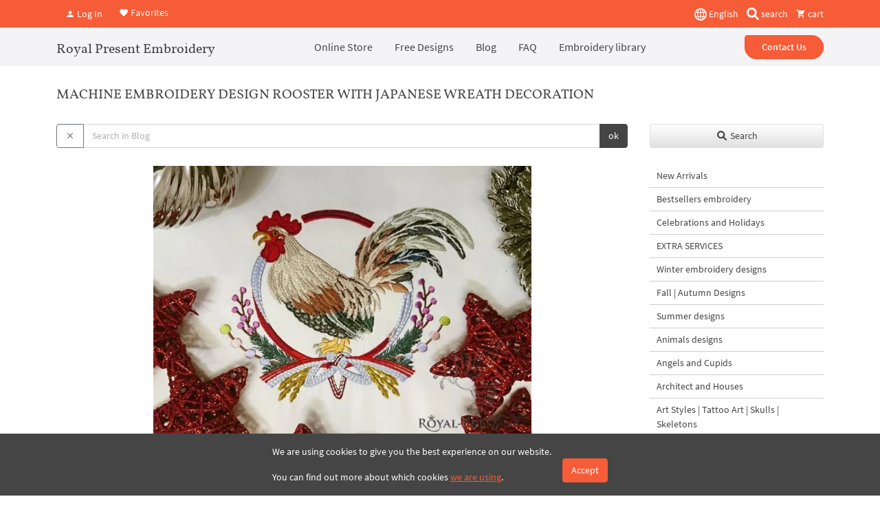

--- FILE ---
content_type: text/html; charset=UTF-8
request_url: https://royal-present.com/2016/10/21/japanese-wreath-decoration/
body_size: 13318
content:
<!DOCTYPE html>
<html lang="en">
    <head>
        <meta charset="UTF-8" />
        <meta name="robots" content="index, follow, max-snippet:-1, max-image-preview:large, max-video-preview:-1">
        <meta name="viewport" content="width=device-width, initial-scale=1.0" />
                <meta http-equiv="X-UA-Compatible" content="IE=edge">
        <link rel="apple-touch-icon" sizes="180x180" href="/images/favicon/apple-touch-icon.png">
        <link rel="icon" type="image/png" sizes="32x32" href="/images/favicon/favicon-32x32.png">
        <link rel="icon" type="image/png" sizes="16x16" href="/images/favicon/favicon-16x16.png">
        <link rel="manifest" href="/images/favicon/site.webmanifest">
        <link rel="mask-icon" href="/images/favicon/safari-pinned-tab.svg" color="#5bbad5">
        <link rel="shortcut icon" href="/images/favicon/favicon.ico">
        <meta name="msapplication-TileColor" content="#da532c">
        <meta name="msapplication-config" content="/images/favicon/browserconfig.xml">
        <meta name="theme-color" content="#ffffff">
        <meta name="google-site-verification" content="2jZ06NbJKhjkQ2QosVrtvl9uVEckpkEGtl9xxhhANuk" />
        <meta name="google-site-verification" content="4D7Y-sUkosfKNPLG2VYoDLZOCmpOzFlYC-XjSImduSc" />
        <meta name="google-site-verification" content="0j-Ap7yiDzYMC055i_BeR5NV9Wgat1fcxhZBR9cXngA" />
        <meta name="facebook-domain-verification" content="gc9jv1psodgsdr5dey4z4a34aniopf" />


                    <link rel="preload" href="/assets/a656639f//css/bootstrap.css?v=1.9492" as="style" crossorigin="anonymous">
                    <title></title>
        <link href="/css/bootstrap.css?v=1.9492" rel="stylesheet" media="screen">                <!-- Global WebSite schema added: SearchAction enabled --><script type="application/ld+json">
{
    "@context": "https://schema.org",
    "@type": "WebSite",
    "@id": "https://royal-present.com/#website",
    "url": "https://royal-present.com/",
    "name": "Royal Present Embroidery",
    "alternateName": "Royal Present Machine Embroidery",
    "potentialAction": {
        "@type": "SearchAction",
        "target": "https://royal-present.com/search/?search={search_term_string}",
        "query-input": "required name=search_term_string"
    },
    "publisher": {
        "@type": "Organization",
        "@id": "https://royal-present.com/#organization",
        "name": "Royal Present Embroidery",
        "url": "https://royal-present.com/contact-us/",
        "logo": {
            "@type": "ImageObject",
            "url": "https://royal-present.com/images/logo-1000.png"
        }
    },
    "sameAs": [
        "https://www.facebook.com/Royalpresentemb",
        "https://www.instagram.com/royalpresentembroiderysia/",
        "https://www.pinterest.ru/royalpresent/"
    ],
    "inLanguage": "en"
}</script>
<!-- STRUCTURED DATA BLOCK TRIGGERED -->
<!-- Global site tag (gtag.js) - Google Analytics -->
<script async src="https://www.googletagmanager.com/gtag/js?id=G-E6QRZWJLS9"></script>
<script>
  window.dataLayer = window.dataLayer || [];
  function gtag(){dataLayer.push(arguments);}
  gtag('js', new Date());

  gtag('config', 'G-E6QRZWJLS9');
</script>
<!-- End Google Tag Manager -->
<script id="mcjs">!function(c,h,i,m,p){m=c.createElement(h),p=c.getElementsByTagName(h)[0],m.async=1,m.src=i,p.parentNode.insertBefore(m,p)}(document,"script","https://chimpstatic.com/mcjs-connected/js/users/05c2585cf60a1b5a96d0d648c/7af3eb16163bc12211f06c895.js");</script>
<style>
    @media all and (max-width: 700px) {
        img {
            max-width: 100% !important;
        }
    }

</style>
    </head>
    <body class="">
        


<div class="offcanvas offcanvas-end" tabindex="-1" id="offcanvas" >
    <div class="offcanvas-header">
        <button type="button" class="btn-close text-reset" data-bs-dismiss="offcanvas" aria-label="Close"></button>
    </div>
    <div class="offcanvas-body">
        <ul class="nav flex-column">
            <li class="nav-item">
<a class="nav-link text-black fs-main" href="/" target="_self">Online Store</a></li>
<li class="nav-item"><a class="nav-link text-black fs-main" href="/blog/free-machine-embroidery-designs-2/" target="_blank">Free Designs</a></li>
<li class="nav-item"><a class="nav-link text-black fs-main" href="/blog/" target="_blank">Blog</a></li>
<li class="nav-item"><a class="nav-link text-black fs-main" href="/faq/" target="_blank">FAQ</a></li>
<li class="nav-item"><a class="nav-link text-black fs-main" href="/machine-embroidery-tutorials/" target="_blank">Embroidery library</a></li>        </ul>
        <a href="/contact-us/" class="btn btn-warning w-100 mt-4">Contact Us</a>
    </div>
</div>

<div class="fixed-top top-nav bg-warning z-index-5">
    <div class="container d-flex align-items-center justify-content-between py-2" style="height: 40px;">
        <div class="header-btns-widget">
            <button type="button" class="btn modal-open-autorize text-white text-decoration-none me-2" data-bs-toggle="modal" data-bs-target="#autorize-modal"><i class="mdi mdi-account"></i> Log In</button>

         <a href="/favorites/" class="text-white text-decoration-none"><i class="mdi mdi-heart"></i> Favorites</a>

    </div>

        <div class="d-flex align-items-center">
            <div class="dropdown me-2">
            <button class="p-0 border-0 bg-transparent text-white" type="button" id="dropdownMenuButton1" data-bs-toggle="dropdown" aria-expanded="false">
                <img src="/images/flags/global.svg?v=4" alt="global" width="18" height="18" style="height: 18px;"> English            </button>
            <ul class="dropdown-menu" aria-labelledby="dropdownMenuButton1">
                                    <li><a class="dropdown-item switch-lang-url" data-lang="en" data-url="/2016/10/21/japanese-wreath-decoration/" href="#">English</a></li>
                                        <li><a class="dropdown-item switch-lang-url" data-lang="fr" data-url="/2016/10/21/japanese-wreath-decoration/" href="#">Français</a></li>
                                </ul>
        </div>
            <button type="button" data-bs-toggle="modal" data-bs-target="#search-modal" class="bg-transparent border-0 d-inline-block text-white text-decoration-none px-1 me-2 me-sm-0">
        <img src="/images/magnifying-glass-solid.svg" alt="search" class="d-inline" style="height: 18px; margin-top: -3px;" width="18" height="18"/> <span class="d-none d-sm-inline">search</span>
    </button>
    <a href="/cart/" class=" d-none text-white text-decoration-none basket-top ms-2 me-1 me-sm-0">
        <i class="mdi mdi-cart"></i> <span>0</span> <span class="d-inline">items</span>
    </a>
    <a href="/cart/" class=" d-block  text-white text-decoration-none ms-2 basket-top ms-2 me-1 me-sm-0 empty-top-b"><i class="mdi mdi-cart"></i> cart</a>
</div>    </div>
</div>
<div class="fixed-top top-nav bg-light z-index-4" style="margin-top: 40px">
    <div class="container position-relative">
        <header class="d-flex flex-wrap align-items-center justify-content-between justify-content-lg-between top-nav" style="min-height: 52px;">
            <button type="btn" class="burger d-lg-none mobile-menu-show mobile-menu-catalog" aria-label="Menu" data-bs-toggle="offcanvas" data-bs-target="#offcanvascatalog" aria-controls="offcanvas" style="left: 15px !important;">
                <span></span>
                <span></span>
                <span></span>
            </button>
            <a href="/" class="text-lg-start text-center second-f col-12 d-block d-lg-flex align-items-center col-lg-auto my-1 mb-lg-0 text-decoration-none text-black fs-4">
                Royal Present Embroidery
            </a>
            <ul class="nav col-12 col-lg-auto mb-2 justify-content-center mb-lg-0 d-none d-lg-flex py-2">
                <li class="nav-item">
<a class="nav-link text-black fs-main" href="/" target="_self">Online Store</a></li>
<li class="nav-item"><a class="nav-link text-black fs-main" href="/blog/free-machine-embroidery-designs-2/" target="_blank">Free Designs</a></li>
<li class="nav-item"><a class="nav-link text-black fs-main" href="/blog/" target="_blank">Blog</a></li>
<li class="nav-item"><a class="nav-link text-black fs-main" href="/faq/" target="_blank">FAQ</a></li>
<li class="nav-item"><a class="nav-link text-black fs-main" href="/machine-embroidery-tutorials/" target="_blank">Embroidery library</a></li>            </ul>


            <div class="col-lg-auto text-end  d-none d-lg-block">
                <a href="/contact-us/" class="btn btn-warning rounded-pill px-4 start-radius fw-bolder">Contact Us</a>
            </div>
            <button type="btn" class="burger d-lg-none" aria-label="Menu"  data-bs-toggle="offcanvas" data-bs-target="#offcanvas" aria-controls="offcanvas">
                <span></span>
                <span></span>
                <span></span>
            </button>
        </header>
    </div>
</div>

<div class="offcanvas offcanvas-start top-0" tabindex="-1" id="offcanvascatalog">
    <div class="offcanvas-header">
        <button type="button" class="btn-close text-reset" data-bs-dismiss="offcanvas" aria-label="Close"></button>
    </div>
    <div class="offcanvas-body">
        <button type="button" class="btn btn-light w-100 mb-3 shadow-sm border" data-bs-toggle="modal" data-bs-target="#search-modal"><i class="fa fa-search"></i> Global search</button>
        <div class="shop-categories-menu" data-lang="en"></div>
    </div>
</div>    <div class="container" style="margin-top: 100px">
        <div class="row">
            
                <div class="col-lg-9 col-12">
                    <div>
<h1  class="head-1 pt-4 pb-4 fs-4 text-uppercase second-f text-left">Machine Embroidery Design Rooster with Japanese Wreath decoration</h1>
    <div class="search-article">
        <form action="/blog/" method="get">
            <div class="input-group mb-3">
                <button type="button" class="clear-search-article btn btn-outline-secondary"><i class="mdi mdi-close"></i></button>
                <input type="text" class="search-input-posts form-control" name="search-article" placeholder="Search in Blog" value=""/>
                <button type="submit" class="search-btn btn btn-dark">ok</button>
            </div>
            <div class="search-result"></div>
        </form>
    </div>
            <div class="post-content">
            <!DOCTYPE html PUBLIC "-//W3C//DTD HTML 4.0 Transitional//EN" "http://www.w3.org/TR/REC-html40/loose.dtd">
<html><body><h2 style="text-align: center;"><a href="/Machine-Embroidery-Design-Rooster-with-Japanese-Wreath-decoration-p17925106" rel="noopener"><picture>
  <source srcset="https://cdn.royal-present.com/post-japanese-wreath-decoration-888-0.webp" type="image/webp">
  <source srcset="https://cdn.royal-present.com/post-japanese-wreath-decoration-888-0.webp" type="image/jpeg"> 
  <img class="content-image lazyload" style="max-width: 700px;" data-src="https://cdn.royal-present.com/post-japanese-wreath-decoration-888-0.webp" alt="Machine Embroidery Design Rooster with Japanese Wreath decoration">
</source></source></picture></a><span style="font-size: 8pt;"></span></h2>
<p>In anticipation of the Fire Rooster coming year Machine Embroidery Design Rooster with Japanese Wreath decoration will be just in time. With this colourful embroidery you can create a festive mood for the New Year by decorating clothes, furnishings and table linens.</p>
<p>Unlike the usual Western zodiac, which depends on the birth month, each sign of the twelve in the East Asian countries takes a whole year and corresponds to a specific animal.</p>
<p>Emergence of the Eastern, or Chinese, zodiac is associated with many legends and different interpretations. One of the most interesting tells how Buddha invited to his birthday all the birds and beasts that had a wish to come. However, it wasn’t so simple to get there, because it was necessary to cross a wide river with ice water. 12 animals ventured and one by one began to cross the river. In the order of their arrival, they were each awarded for their courage with the year management of the zodiac. The rooster was one of the last not because of fear. But only because he spent a lot of time teaching his large family, how to live until he is out. Thus the pompous and proud bird has become the tenth in the zodiac series.</p>
<h2 style="text-align: center;"><span style="font-size: 10pt;">Machine Embroidery Design Rooster with Japanese Wreath decoration</span></h2>
<p><a href="/images/2018/01/Visit-our-online-store.webp"><picture>
  <source srcset="https://cdn.royal-present.com/post-japanese-wreath-decoration-888-1.webp" type="image/webp">
  <source srcset="https://cdn.royal-present.com/post-japanese-wreath-decoration-888-1.webp" type="image/jpeg"> 
  <img class="content-image lazyload" style="max-width: 700px;" data-src="https://cdn.royal-present.com/post-japanese-wreath-decoration-888-1.webp" alt="Visit-our-online-store">
</source></source></picture></a></p>
<p>Formats: .pes, .pec, .hus, .vip, .dst, .exp, .sew, .dat, .vp3, sew</p>
<p>Asian New year is associated with lunar cycles, so it comes a bit later: in 2017 it will begin only on January 28. However, in Western cultures people often greet the symbol of the year along with the beginning of the calendar.</p>
<p>If you want the Fire Rooster to be pleased and patronize you in the coming year. You need to give him a decent reception. In Eastern countries this bird symbolizes family harmony, so celebrate the holiday at home with family and close friends. Be sure to think about gifts, but do not forget that the rooster is very frugal and can’t stand wasting money. The gift should be useful, and better handmade. Machine Embroidery Design Rooster with Japanese Wreath decoration would be a wonderful adornment for winter clothing. Warm blankets, linen or any other textile which you decide to present to your loved ones.</p>
<p>Preparing for the New Year, don’t forget about festive home decoration, which would satisfy the rooster. The bird loves beautiful bright things, so the Christmas tree is not enough. ROOSTER WITH JAPANESE WREATH DECORATION embroidered on tablecloths and serviettes for the holiday table, could not suit this case better.</p>
<h5>You may also like</h5>
<p><a href="/2016/10/20/machine-embroidery-design-rooster-tie/"><picture>
  <source srcset="https://cdn.royal-present.com/post-japanese-wreath-decoration-888-2.webp" type="image/webp">
  <source srcset="https://cdn.royal-present.com/post-japanese-wreath-decoration-888-2.webp" type="image/jpeg"> 
  <img class="content-image lazyload" style="max-width: 700px;" data-src="https://cdn.royal-present.com/post-japanese-wreath-decoration-888-2.webp" alt="Machine Embroidery Design Rooster with a tie - 2 sizes">
</source></source></picture></a></p>
<p style="text-align: center;"><a href="/2016/10/20/machine-embroidery-design-rooster-tie/">Machine Embroidery Design Rooster with a tie</a></p><script defer src="https://static.cloudflareinsights.com/beacon.min.js/vcd15cbe7772f49c399c6a5babf22c1241717689176015" integrity="sha512-ZpsOmlRQV6y907TI0dKBHq9Md29nnaEIPlkf84rnaERnq6zvWvPUqr2ft8M1aS28oN72PdrCzSjY4U6VaAw1EQ==" data-cf-beacon='{"version":"2024.11.0","token":"c8d1e3a226454fd58ee1ea09c0d91b07","server_timing":{"name":{"cfCacheStatus":true,"cfEdge":true,"cfExtPri":true,"cfL4":true,"cfOrigin":true,"cfSpeedBrain":true},"location_startswith":null}}' crossorigin="anonymous"></script>
</body></html>
            <div class="row mx-0 d-flex align-items-center flex-wrap justify-content-center">
                <div class="col-12 text-start d-flex align-items-start justify-content-end border-top mb-3 pt-4 px-0">
                    <img class="rounded-circle me-3" width="120px" src="/storage/18_iusa-100x100104713069-ocf5_c6cc9dad.webp" alt="" >
                    <div>
                    <p class="mb-0">Author: <a href="/ludmila-konovalova-machine-embroidery-designer/" target="_blank">Ludmila Konovalova</a></p>
                        <p class="text-start">My name is Ludmila Konovalova, and I lead Royal Present Embroidery. Embroidery for me is more than a profession; it is a legacy of my Ukrainian and Bulgarian heritage, where every woman in my family was a virtuoso in cross-stitch and smooth stitching. This art, passed down through generations, is part of my soul and a symbol of national pride.</p>
                        <div class="d-flex w-100 justify-content-between align-items-center">
                            <p>Date: 21.10.2016</p> <div class="social-max-body">
                                <div class="social-max mb-3 mt-2">
        <div class="share-container">
        <a onClick="window.open('https://www.pinterest.com/pin/create/link/?url=https%3A%2F%2Froyal-present.com%2Fblog%2Fjapanese-wreath-decoration%2F&media=https%3A%2F%2Fcdn.royal-present.com%2Fpost-japanese-wreath-decoration-888.jpg&description=%0A++%0A+++%0A++%0A%0AIn+anticipation+of+the+Fire+Rooster+coming+year+Machine+Embroidery+Design+Rooster+with+Japanese+Wreath+decoration+will+be+just+in+time.+Wi.../','sharer','toolbar=0,status=0,width=700,height=400');" href="javascript: void(0)" class="btn rounded-3 fs-4 btn-sm btn-outline-mid-grey share__link lh-1 p-2" title="Share to Pinterest">
            <i class="mdi mdi-pinterest share__icon"></i>
        </a>
                <a onClick="window.open('https://www.facebook.com/sharer.php?u=https%3A%2F%2Froyal-present.com%2Fblog%2Fjapanese-wreath-decoration%2F/','sharer','toolbar=0,status=0,width=700,height=400');" href="javascript: void(0)" class="btn rounded-3 fs-4 btn-sm btn-outline-mid-grey share__link lh-1 p-2" title="Share to Facebook">
            <i class="mdi mdi-facebook share__icon"></i>
        </a>
                <a onClick="window.open('https://twitter.com/intent/tweet?url=https%3A%2F%2Froyal-present.com%2Fblog%2Fjapanese-wreath-decoration%2F&text=Machine+Embroidery+Design+Rooster+with+Japanese+Wreath+decoration/','sharer','toolbar=0,status=0,width=700,height=400');" href="javascript: void(0)" class="btn rounded-3 fs-4 btn-sm btn-outline-mid-grey share__link lh-1 p-2" title="Share to Twitter">
            <i class="mdi mdi-twitter share__icon"></i>
        </a>
                <a onClick="window.open('https://www.tumblr.com/widgets/share/tool?posttype=link&canonicalUrl=https%3A%2F%2Froyal-present.com%2Fblog%2Fjapanese-wreath-decoration%2F&content=https%3A%2F%2Fcdn.royal-present.com%2Fpost-japanese-wreath-decoration-888.jpg&title=Machine+Embroidery+Design+Rooster+with+Japanese+Wreath+decoration&caption=%0A++%0A+++%0A++%0A%0AIn+anticipation+of+the+Fire+Rooster+coming+year+Machine+Embroidery+Design+Rooster+with+Japanese+Wreath+decoration+will+be+just+in+time.+Wi...&description=%0A++%0A+++%0A++%0A%0AIn+anticipation+of+the+Fire+Rooster+coming+year+Machine+Embroidery+Design+Rooster+with+Japanese+Wreath+decoration+will+be+just+in+time.+Wi.../','sharer','toolbar=0,status=0,width=700,height=400');" href="javascript: void(0)" class="btn rounded-3 fs-4 btn-sm btn-outline-mid-grey share__link lh-1 p-2" title="Share to Tumblr">
            <div class="svg-div d-flex align-items-center justify-content-center"><svg xmlns="http://www.w3.org/2000/svg" viewBox="0 0 320 512"><path d="M309.8 480.3c-13.6 14.5-50 31.7-97.4 31.7-120.8 0-147-88.8-147-140.6v-144H17.9c-5.5 0-10-4.5-10-10v-68c0-7.2 4.5-13.6 11.3-16 62-21.8 81.5-76 84.3-117.1.8-11 6.5-16.3 16.1-16.3h70.9c5.5 0 10 4.5 10 10v115.2h83c5.5 0 10 4.4 10 9.9v81.7c0 5.5-4.5 10-10 10h-83.4V360c0 34.2 23.7 53.6 68 35.8 4.8-1.9 9-3.2 12.7-2.2 3.5.9 5.8 3.4 7.4 7.9l22 64.3c1.8 5 3.3 10.6-.4 14.5z"/></svg></div>
        </a>
            </div>
</div>

                            </div></div>
                    </div>
                </div>
                </div>
                    </div>
        <h3 class="border-top pt-3">You may also like</h3>
<div class="like-posts w-100" data-lang="en">
</div>
<hr />
<div class="row">
    <div class="col-12 padding-top-15  cat-links">
        POSTED IN&nbsp;&nbsp;<a href="/new-machine-embroidery-designs/" class="main-link grey-link text-secondary">New Machine Embroidery Designs</a>
    </div>
</div>
    

        <p class="prev-next">
            <a class="revert-a" href="/blog/machine-embroidery-design-puppies-pug/"><i class="mdi mdi-arrow-right-thin"></i> Machine Embroidery Design Puppies Pug and Chihuahua &#8211; 2 sizes</a>
        <br />
            <a href="/blog/machine-embroidery-design-rooster-tie/" class="revert-a"><i class="mdi mdi-arrow-left-thin"></i> Machine Embroidery Design Rooster with a tie &#8211; 2 sizes</a>
    </p>
    </div>                </div>
                <div class="col-lg-3 col-12 sidebar-right z-index-3">
                        <div class="ps-2 padding-top-40">
    <div class="search-with-categories-div pt-4">
        <div class="full-search pt-5">
    <form action="/search" method="get" class="d-none">
        <div class="w-100 mb-3 search-product">
            <div class="input-group">
            <button type="button" class="clear-search btn btn-outline-secondary" data-url="/"><i class="mdi mdi-close"></i></button>
            <input type="text" class="search-input form-control" name="search" placeholder="Enter Keyword" value=""/>
            <button type="submit" class="search-btn btn btn-dark">ok</button>
            </div>
            <div class="search-result">
            </div>
        </div>
        <button type="button" class="btn open-advanced-search mb-1 d-block">Advanced Search</button>
    <div class="filter-div-hoops d-none">
        <div class="row padding-bottom-15 flex-row">
            <div class="col-md-12 col-12 mb-3">
                <div class="input-group select">
                    <button class="btn btn-outline-secondary clear-select" type="button"><i class="mdi mdi-close"></i></button>

                    <select class="form-select" name="size">
                        <option value="">Hoop size</option>
                                                    <option value="1" >80x80 mm (3x3")</option>
                                                        <option value="2" >100x100 mm (4x4")</option>
                                                        <option value="3" >100x170 mm (4x6.69")</option>
                                                        <option value="4" >100x300 mm (4x11.81")</option>
                                                        <option value="5" >130x180 mm (5x7")</option>
                                                        <option value="6" >140x200 mm (5.5x8")</option>
                                                        <option value="7" >140x220 mm (5.5x8.6")</option>
                                                        <option value="8" >160x240 mm (6.3x9.45")</option>
                                                        <option value="9" >160x260 mm (6.3x10.24")</option>
                                                        <option value="10" >180x300 mm (7.09x11.81")</option>
                                                        <option value="12" >200x260 mm (8x10.24")</option>
                                                        <option value="13" >200x200 mm (8x8")</option>
                                                        <option value="14" >200x300 mm (8x12")</option>
                                                        <option value="15" >200x360 mm (8x14")</option>
                                                        <option value="16" >300x300 mm (12x12")</option>
                                                </select>
                </div>
            </div>
             <div class="col-md-12 col-12">
                    <button type="button" class="btn btn-warning mb-3 w-100 search-advanced-button"><i class="fa fa-search"></i> Search</button>
                </div>
            </div>
        </div>
    </form>
</div>

        <button type="button" class="btn btn-outline-light btn-gradient text-dark border w-100 mb-4 mt-2" data-bs-toggle="modal" data-bs-target="#search-modal"><img src="/images/magnifying-glass-solid-black.svg" class="d-inline" alt="search" style="height: 14px; margin-top: -3px;" width="18" height="18"> Search</button>
        <ul class="shop-categories-menu d-none d-lg-block" data-lang="en">
        </ul>
    </div>
            <div class="latest-products-column after-recent-block-posts" data-lang="en">
        </div>
    </div>

                </div>
                        </div>
            <!--                <div class="row">-->
<!--                    <div class="col-12">-->
<!--                    --><!--                    </div>-->
<!--                </div>-->
                    </div>
                </div>
                    </div>
    
 <div class="container-fluid bg-light">
    <div class="row">
        <div class="col">
            <div class="container text-center py-5">
            <h2 class="mb-4 second-f">Royal Present Embroidery Store | Machine embroidery designs online</h2>
            <div class="row">
                                    <div class="col-lg-4 col-md-4 col-sm-6 col-12 text-start">
                        <a href="/" class="big-link revert-a fs-main" target="_blank">Online embroidery store</a>
                    </div>
                                    <div class="col-lg-4 col-md-4 col-sm-6 col-12 text-start">
                        <a href="/new-machine-embroidery-designs/" class="big-link revert-a fs-main" target="_blank">New Machine Embroidery Designs</a>
                    </div>
                                    <div class="col-lg-4 col-md-4 col-sm-6 col-12 text-start">
                        <a href="/blog/free-machine-embroidery-designs-2/" class="big-link revert-a fs-main" target="_blank">Free Machine Embroidery Designs</a>
                    </div>
                                    <div class="col-lg-4 col-md-4 col-sm-6 col-12 text-start">
                        <a href="/blog/" class="big-link revert-a fs-main" target="_blank">Blog Royal Present Embroidery</a>
                    </div>
                                    <div class="col-lg-4 col-md-4 col-sm-6 col-12 text-start">
                        <a href="/machine-embroidery-tutorials/" class="big-link revert-a fs-main" target="_blank">Embroidery Library</a>
                    </div>
                                    <div class="col-lg-4 col-md-4 col-sm-6 col-12 text-start">
                        <a href="/resize-design/" class="big-link revert-a fs-main" target="_blank">Resize of Design</a>
                    </div>
                                    <div class="col-lg-4 col-md-4 col-sm-6 col-12 text-start">
                        <a href="/free-machine-embroidery-designs/" class="big-link revert-a fs-main" target="_blank">Free Machine Embroidery Designs download</a>
                    </div>
                                    <div class="col-lg-4 col-md-4 col-sm-6 col-12 text-start">
                        <a href="/custom-embroidery-digitizing/" class="big-link revert-a fs-main" target="_blank">Custom Embroidery Digitizing</a>
                    </div>
                                    <div class="col-lg-4 col-md-4 col-sm-6 col-12 text-start">
                        <a href="/online-shop-terms-conditions-use/" class="big-link revert-a fs-main" target="_blank">Online shop terms and conditions of use</a>
                    </div>
                            </div>
            <h3 class="mt-5 mb-3 second-f fs-4">Archives</h3>
            <div class="row">
                                    <div class="col-lg-4 col-md-4 col-sm-6 col-6 pb-3">
                        <a class="year-link black-link fs-5" href="/2026/"  target="_blank">2026</a>
                    </div>
                                    <div class="col-lg-4 col-md-4 col-sm-6 col-6 pb-3">
                        <a class="year-link black-link fs-5" href="/2024/"  target="_blank">2024</a>
                    </div>
                                    <div class="col-lg-4 col-md-4 col-sm-6 col-6 pb-3">
                        <a class="year-link black-link fs-5" href="/2023/"  target="_blank">2023</a>
                    </div>
                                    <div class="col-lg-4 col-md-4 col-sm-6 col-6 pb-3">
                        <a class="year-link black-link fs-5" href="/2022/"  target="_blank">2022</a>
                    </div>
                                    <div class="col-lg-4 col-md-4 col-sm-6 col-6 pb-3">
                        <a class="year-link black-link fs-5" href="/2021/"  target="_blank">2021</a>
                    </div>
                                    <div class="col-lg-4 col-md-4 col-sm-6 col-6 pb-3">
                        <a class="year-link black-link fs-5" href="/2020/"  target="_blank">2020</a>
                    </div>
                                    <div class="col-lg-4 col-md-4 col-sm-6 col-6 pb-3">
                        <a class="year-link black-link fs-5" href="/2019/"  target="_blank">2019</a>
                    </div>
                                    <div class="col-lg-4 col-md-4 col-sm-6 col-6 pb-3">
                        <a class="year-link black-link fs-5" href="/2018/"  target="_blank">2018</a>
                    </div>
                                    <div class="col-lg-4 col-md-4 col-sm-6 col-6 pb-3">
                        <a class="year-link black-link fs-5" href="/2017/"  target="_blank">2017</a>
                    </div>
                                    <div class="col-lg-4 col-md-4 col-sm-6 col-6 pb-3">
                        <a class="year-link black-link fs-5" href="/2016/"  target="_blank">2016</a>
                    </div>
                                    <div class="col-lg-4 col-md-4 col-sm-6 col-6 pb-3">
                        <a class="year-link black-link fs-5" href="/2015/"  target="_blank">2015</a>
                    </div>
                                    <div class="col-lg-4 col-md-4 col-sm-6 col-6 pb-3">
                        <a class="year-link black-link fs-5" href="/2014/"  target="_blank">2014</a>
                    </div>
                            </div>
        </div>
        </div>
    </div>
</div>


    <div id="cookie-approve" class="pt-3 container-fluid position-fixed bottom-0 start-0 w-100 bg-black text-white">
        <div class="row">
            <div class="col">
            <div class="container text-center padding-bottom-5 padding-top-10">
                <div class="row d-flex align-items-center justify-content-center">
                    <div class="col-lg-10 d-flex flex-row align-items-center justify-content-center">
                        <div class="cookie-approve-content text-start pe-3">
                            <p>We are using cookies to give you the best experience on our website.</p>
                            <p>You can find out more about which cookies <a href="/information-regarding-data-privacy/" target="_blank">we are using</a>.</p>
                        </div>
                        <button type="button" class="btn btn-warning accept-cookie-btn">Accept</button>
                    </div>
                </div>
            </div>
            </div>
        </div>
    </div>
<footer class="footer bg-black pt-1 pb-3">
    <div class="container text-start text-white">
        <div class="row">
            <div class="col-lg-3 col-md-3 col-sm-6 col-12 pt-4">
                <h3 class="fs-4 second-f">Royal Present Embroidery</h3>
                <h5 class="fs-6 second-f">Machine embroidery designs online<br>store</h5>
            </div>
            <div class="col-lg-3 col-md-3 col-sm-6 col-12 d-flex align-items-start pt-4">
                <svg class="pe-1 h-auto" version="1.1" id="Слой_1" xmlns="http://www.w3.org/2000/svg" xmlns:xlink="http://www.w3.org/1999/xlink" x="0px" y="0px"
                     viewBox="0 0 576 512" style="enable-background:new 0 0 576 512;" xml:space="preserve" width="50" height="41">
<style type="text/css">
    .st0{fill:#FFFFFF;}
</style>
                    <path class="st0" d="M482.9,410.3c0,6.8-4.6,11.7-11.2,11.7c-6.8,0-11.2-5.2-11.2-11.7s4.4-11.7,11.2-11.7
	C478.3,398.6,482.9,403.8,482.9,410.3z M172.1,398.6c-7.1,0-11.2,5.2-11.2,11.7S165,422,172.1,422c6.5,0,10.9-4.9,10.9-11.7
	C182.9,403.8,178.6,398.6,172.1,398.6z M289.6,398.3c-5.4,0-8.7,3.5-9.5,8.7h19.1C298.3,401.3,294.8,398.3,289.6,398.3z
	 M397.4,398.6c-6.8,0-10.9,5.2-10.9,11.7s4.1,11.7,10.9,11.7s11.2-4.9,11.2-11.7C408.6,403.8,404.2,398.6,397.4,398.6z M503.3,424.7
	c0,0.3,0.3,0.5,0.3,1.1c0,0.3-0.3,0.5-0.3,1.1c-0.3,0.3-0.3,0.5-0.5,0.8c-0.3,0.3-0.5,0.5-1.1,0.5c-0.3,0.3-0.5,0.3-1.1,0.3
	c-0.3,0-0.5,0-1.1-0.3c-0.3,0-0.5-0.3-0.8-0.5c-0.3-0.3-0.5-0.5-0.5-0.8c-0.3-0.5-0.3-0.8-0.3-1.1c0-0.5,0-0.8,0.3-1.1
	c0-0.5,0.3-0.8,0.5-1.1c0.3-0.3,0.5-0.3,0.8-0.5c0.5-0.3,0.8-0.3,1.1-0.3c0.5,0,0.8,0,1.1,0.3c0.5,0.3,0.8,0.3,1.1,0.5
	S503,424.2,503.3,424.7z M501.1,426.1c0.5,0,0.5-0.3,0.8-0.3c0.3-0.3,0.3-0.5,0.3-0.8s0-0.5-0.3-0.8c-0.3,0-0.5-0.3-1.1-0.3h-1.6
	v3.5h0.8V426h0.3l1.1,1.4h0.8L501.1,426.1L501.1,426.1z M576,81v352c0,26.5-21.5,48-48,48H48c-26.5,0-48-21.5-48-48V81
	c0-26.5,21.5-48,48-48h480C554.5,33,576,54.5,576,81z M64,220.6c0,76.5,62.1,138.5,138.5,138.5c27.2,0,53.9-8.2,76.5-23.1
	c-72.9-59.3-72.4-171.2,0-230.5c-22.6-15-49.3-23.1-76.5-23.1C126.1,82.3,64,144.4,64,220.6z M288,329.4c70.5-55,70.2-162.2,0-217.5
	C217.8,167.2,217.5,274.5,288,329.4z M145.7,405.7c0-8.7-5.7-14.4-14.7-14.7c-4.6,0-9.5,1.4-12.8,6.5c-2.4-4.1-6.5-6.5-12.2-6.5
	c-3.8,0-7.6,1.4-10.6,5.4V392h-8.2v36.7h8.2c0-18.9-2.5-30.2,9-30.2c10.2,0,8.2,10.2,8.2,30.2h7.9c0-18.3-2.5-30.2,9-30.2
	c10.2,0,8.2,10,8.2,30.2h8.2v-23H145.7z M190.6,392h-7.9v4.4c-2.7-3.3-6.5-5.4-11.7-5.4c-10.3,0-18.2,8.2-18.2,19.3
	c0,11.2,7.9,19.3,18.2,19.3c5.2,0,9-1.9,11.7-5.4v4.6h7.9V392z M231.1,417.6c0-15-22.9-8.2-22.9-15.2c0-5.7,11.9-4.8,18.5-1.1
	l3.3-6.5c-9.4-6.1-30.2-6-30.2,8.2c0,14.3,22.9,8.3,22.9,15c0,6.3-13.5,5.8-20.7,0.8l-3.5,6.3C209.7,432.7,231.1,431.1,231.1,417.6
	L231.1,417.6z M266.5,426.9l-2.2-6.8c-3.8,2.1-12.2,4.4-12.2-4.1v-16.6h13.1V392h-13.1v-11.2h-8.2V392h-7.6v7.3h7.6V416
	C243.9,433.6,261.2,430.4,266.5,426.9L266.5,426.9z M279.8,413.5h27.5c0-16.2-7.4-22.6-17.4-22.6c-10.6,0-18.2,7.9-18.2,19.3
	c0,20.5,22.6,23.9,33.8,14.2l-3.8-6C293.9,424.8,282.1,424.2,279.8,413.5z M338.9,392c-4.6-2-11.6-1.8-15.2,4.4V392h-8.2v36.7h8.2
	V408c0-11.6,9.5-10.1,12.8-8.4L338.9,392L338.9,392z M349.5,410.3c0-11.4,11.6-15.1,20.7-8.4l3.8-6.5c-11.6-9.1-32.7-4.1-32.7,15
	c0,19.8,22.4,23.8,32.7,15l-3.8-6.5C361,425.4,349.5,421.5,349.5,410.3z M416.2,392H408v4.4c-8.3-11-29.9-4.8-29.9,13.9
	c0,19.2,22.4,24.7,29.9,13.9v4.6h8.2V392z M449.9,392c-2.4-1.2-11-2.9-15.2,4.4V392h-7.9v36.7h7.9V408c0-11,9-10.3,12.8-8.4
	L449.9,392L449.9,392z M490.2,377.1h-7.9v19.3c-8.2-10.9-29.9-5.1-29.9,13.9c0,19.4,22.5,24.6,29.9,13.9v4.6h7.9V377.1L490.2,377.1z
	 M497.8,302v4.6h0.8V302h1.9v-0.8h-4.6v0.8H497.8L497.8,302z M504.4,425.8c0-0.5,0-1.1-0.3-1.6c-0.3-0.3-0.5-0.8-0.8-1.1
	c-0.3-0.3-0.8-0.5-1.1-0.8c-0.5,0-1.1-0.3-1.6-0.3c-0.3,0-0.8,0.3-1.4,0.3c-0.5,0.3-0.8,0.5-1.1,0.8c-0.5,0.3-0.8,0.8-0.8,1.1
	c-0.3,0.5-0.3,1.1-0.3,1.6c0,0.3,0,0.8,0.3,1.4c0,0.3,0.3,0.8,0.8,1.1c0.3,0.3,0.5,0.5,1.1,0.8c0.5,0.3,1.1,0.3,1.4,0.3
	c0.5,0,1.1,0,1.6-0.3c0.3-0.3,0.8-0.5,1.1-0.8c0.3-0.3,0.5-0.8,0.8-1.1C504.4,426.6,504.4,426.1,504.4,425.8z M507.6,301.1h-1.4
	l-1.6,3.5l-1.6-3.5h-1.4v5.4h0.8v-4.1l1.6,3.5h1.1l1.4-3.5v4.1h1.1V301.1z M512,220.6c0-76.2-62.1-138.3-138.5-138.3
	c-27.2,0-53.9,8.2-76.5,23.1c72.1,59.3,73.2,171.5,0,230.5c22.6,15,49.5,23.1,76.5,23.1C449.9,359.1,512,297.1,512,220.6z"/>
</svg>
                <svg class="pe-1 h-auto" version="1.1" id="Слой_1" xmlns="http://www.w3.org/2000/svg" xmlns:xlink="http://www.w3.org/1999/xlink" x="0px" y="0px"
                     viewBox="0 0 576 512" style="enable-background:new 0 0 576 512;" xml:space="preserve" width="50" height="41">
<style type="text/css">
    .st0{fill:#FFFFFF;}
</style>
                    <path class="st0" d="M470.1,231.3c0,0,7.6,37.2,9.3,45H446c3.3-8.9,16-43.5,16-43.5c-0.2,0.3,3.3-9.1,5.3-14.9L470.1,231.3
	L470.1,231.3z M576,80v352c0,26.5-21.5,48-48,48H48c-26.5,0-48-21.5-48-48V80c0-26.5,21.5-48,48-48h480C554.5,32,576,53.5,576,80z
	 M152.5,331.2L215.7,176h-42.5l-39.3,106l-4.3-21.5l-14-71.4c-2.3-9.9-9.4-12.7-18.2-13.1H32.7l-0.7,3.1c15.8,4,29.9,9.8,42.2,17.1
	l35.8,135H152.5z M246.9,331.4L272.1,176h-40.2l-25.1,155.4L246.9,331.4L246.9,331.4z M386.8,280.6c0.2-17.7-10.6-31.2-33.7-42.3
	c-14.1-7.1-22.7-11.9-22.7-19.2c0.2-6.6,7.3-13.4,23.1-13.4c13.1-0.3,22.7,2.8,29.9,5.9l3.6,1.7l5.5-33.6c-7.9-3.1-20.5-6.6-36-6.6
	c-39.7,0-67.6,21.2-67.8,51.4c-0.3,22.3,20,34.7,35.2,42.2c15.5,7.6,20.8,12.6,20.8,19.3c-0.2,10.4-12.6,15.2-24.1,15.2
	c-16,0-24.6-2.5-37.7-8.3l-5.3-2.5l-5.6,34.9c9.4,4.3,26.8,8.1,44.8,8.3C359,333.7,386.5,312.8,386.8,280.6L386.8,280.6z M528,331.4
	L495.6,176h-31.1c-9.6,0-16.9,2.8-21,12.9l-59.7,142.5H426c0,0,6.9-19.2,8.4-23.3H486c1.2,5.5,4.8,23.3,4.8,23.3H528z"/>
</svg>
                <svg class="pe-1 h-auto" version="1.1" id="Слой_1" xmlns="http://www.w3.org/2000/svg" xmlns:xlink="http://www.w3.org/1999/xlink" x="0px" y="0px"
                     viewBox="0 0 576 512" style="enable-background:new 0 0 576 512;" xml:space="preserve" width="50" height="41">
<style type="text/css">
    .st0{fill:#FFFFFF;}
</style>
                    <path class="st0" d="M186.3,258.2c0,12.2-9.7,21.5-22,21.5c-9.2,0-16-5.2-16-15c0-12.2,9.5-22,21.7-22
	C179.3,242.7,186.3,248.4,186.3,258.2z M80.5,209.7h-4.7c-1.5,0-3,1-3.2,2.7l-4.3,26.7l8.2-0.3c11,0,19.5-1.5,21.5-14.2
	C100.3,211.2,91.8,209.7,80.5,209.7z M364.5,209.7H360c-1.8,0-3,1-3.2,2.7l-4.2,26.7l8-0.3c13,0,22-3,22-18
	C382.5,210.2,373,209.7,364.5,209.7L364.5,209.7z M576,80v352c0,26.5-21.5,48-48,48H48c-26.5,0-48-21.5-48-48V80
	c0-26.5,21.5-48,48-48h480C554.5,32,576,53.5,576,80z M128.3,215.4c0-21-16.2-28-34.7-28h-40c-2.5,0-5,2-5.2,4.7L32,294.2
	c-0.3,2,1.2,4,3.2,4h19c2.7,0,5.2-2.9,5.5-5.7l4.5-26.6c1-7.2,13.2-4.7,18-4.7C110.8,261.2,128.3,244.2,128.3,215.4L128.3,215.4z
	 M212.5,224.2h-19c-3.8,0-4,5.5-4.2,8.2c-5.8-8.5-14.2-10-23.7-10c-24.5,0-43.2,21.5-43.2,45.2c0,19.5,12.2,32.2,31.7,32.2
	c9,0,20.2-4.9,26.5-11.9c-0.5,1.5-1,4.7-1,6.2c0,2.3,1,4,3.2,4H200c2.7,0,5-2.9,5.5-5.7l10.2-64.3
	C216,226.2,214.5,224.2,212.5,224.2L212.5,224.2z M253,322.1l63.7-92.6c0.5-0.5,0.5-1,0.5-1.7c0-1.7-1.5-3.5-3.2-3.5h-19.2
	c-1.7,0-3.5,1-4.5,2.5l-26.5,39l-11-37.5c-0.8-2.2-3-4-5.5-4h-18.7c-1.7,0-3.2,1.8-3.2,3.5c0,1.2,19.5,56.8,21.2,62.1
	c-2.7,3.8-20.5,28.6-20.5,31.6c0,1.8,1.5,3.2,3.2,3.2h19.2C250.3,324.6,252,323.6,253,322.1L253,322.1z M412.3,215.4
	c0-21-16.2-28-34.7-28h-39.7c-2.7,0-5.2,2-5.5,4.7l-16.2,102c-0.2,2,1.3,4,3.2,4h20.5c2,0,3.5-1.5,4-3.2l4.5-29
	c1-7.2,13.2-4.7,18-4.7C394.8,261.2,412.3,244.2,412.3,215.4L412.3,215.4z M496.5,224.2h-19c-3.8,0-4,5.5-4.3,8.2
	c-5.5-8.5-14-10-23.7-10c-24.5,0-43.2,21.5-43.2,45.2c0,19.5,12.2,32.2,31.7,32.2c9.3,0,20.5-4.9,26.5-11.9c-0.3,1.5-1,4.7-1,6.2
	c0,2.3,1,4,3.2,4H484c2.7,0,5-2.9,5.5-5.7l10.2-64.3C500,226.2,498.5,224.2,496.5,224.2L496.5,224.2z M544,190.9
	c0-2-1.5-3.5-3.2-3.5h-18.5c-1.5,0-3,1.2-3.2,2.7l-16.2,104l-0.3,0.5c0,1.8,1.5,3.5,3.5,3.5h16.5c2.5,0,5-2.9,5.2-5.7L544,191.2
	V190.9L544,190.9z M454,242.7c-12.2,0-21.7,9.7-21.7,22c0,9.7,7,15,16.2,15c12,0,21.7-9.2,21.7-21.5
	C470.3,248.4,463.3,242.7,454,242.7z"/>
</svg>
            </div>
            <div class="col-lg-3 col-md-3 col-sm-6 col-12 pt-4">
                <h5 class="second-f">Follow Us</h5>
                <div class="d-flex align-items-start socials footer-social">
                    <a class="me-3 lh-1 fs-2 bg-light rounded-circle d-flex align-items-center justify-content-center text-black p-1" href="https://www.facebook.com/Royalpresentemb" target="_blank">
                        <i class="mdi mdi-facebook"></i>
                    </a>
                    <a  class="me-3 lh-1 fs-2 bg-light rounded-circle d-flex align-items-center justify-content-center text-black p-1" href="https://www.instagram.com/royalpresentembroiderysia/" target="_blank">
                        <i class="mdi mdi-instagram"></i>
                    </a>
                    <a class="me-3 lh-1 fs-2 bg-light rounded-circle d-flex align-items-center justify-content-center text-black p-1" href="https://www.youtube.com/channel/UCU1USCdVvhxtSW0fIg1gJmQ/videos" target="_blank">
                        <i class="mdi mdi-youtube"></i>
                    </a>
                    <a class="me-3 lh-1 fs-2 bg-light rounded-circle d-flex align-items-center justify-content-center text-black p-1" href="https://www.pinterest.ru/royalpresent/" target="_blank">
                        <i class="mdi mdi-pinterest"></i>
                    </a>
                    <a class="me-1 lh-1 fs-2 bg-light rounded-circle d-flex align-items-center justify-content-center text-black p-1" href="https://feeds.feedburner.com/royalpresentembroidery" target="_blank">
                        <svg version="1.1" id="Слой_1" xmlns="http://www.w3.org/2000/svg" xmlns:xlink="http://www.w3.org/1999/xlink" x="0px" y="0px"
                             viewBox="0 0 48 48" style="width:25px;enable-background:new 0 0 48 48;" xml:space="preserve">
<path d="M11.3,31.6c-2.8,0-5.1,2.3-5.1,5.1s2.3,5.1,5.1,5.1s5.1-2.3,5.1-5.1S14.1,31.6,11.3,31.6z"/>
                            <path d="M9.8,18.9c-2,0-3.6,1.6-3.6,3.6c0,2,1.6,3.6,3.6,3.6c6.7,0,12.1,5.4,12.1,12.1c0,2,1.6,3.6,3.6,3.6c2,0,3.6-1.6,3.6-3.6
	C29.1,27.6,20.4,18.9,9.8,18.9z"/>
                            <path d="M9.9,6.2c-2,0-3.7,1.6-3.7,3.7s1.6,3.7,3.7,3.7c13.6,0,24.6,11,24.6,24.6c0,2,1.6,3.7,3.7,3.7s3.7-1.6,3.7-3.7
	C41.8,20.5,27.5,6.2,9.9,6.2z"/>
</svg>
                    </a>
                </div>
            </div>
            <div class="col-lg-3 col-md-3 col-sm-6 col-xs-12 pb-3 pt-4">
                <form id="w0" action="/2016/10/21/japanese-wreath-decoration/" method="post">
<input type="hidden" name="_csrf" value="fSIcoEvWiaNBHkc7gj2zVscLq01O7zOKVVvYHnAqfF0JTGz4JrrFzS5QMnq3evs9nT_KOxSlZ-MZaeAzE0wKCA==">                <div class="form-group field-captchamodel-email required">
<label class="control-label" for="captchamodel-email">Subscribe to Royal Present via Email</label>
<input type="text" id="captchamodel-email" class="email style-input form-control" name="CaptchaModel[email]" placeholder="email" aria-required="true">

<div class="help-block"></div>
</div>                <div class="mb-3">
                <input class="tokencptch" type="hidden" name="CaptchaModel[captcha]">
                </div>
                <script>
                    document.addEventListener("DOMContentLoaded", function(event) {
                        setTimeout(function () {
                            var head = document.getElementsByTagName('head')[0];
                            var script = document.createElement('script');
                            script.type = 'text/javascript';
                            script.onload = function () {
                                grecaptcha.ready(function () {
                                    grecaptcha.execute('6Lf3H4wgAAAAAI5BdH2CVqMO30I96Gvh5Wc1uDCC', {action: 'homepage'}).then(function (token) {
                                        if (document.querySelector('.tokencptch')) {
                                            var tokencptch = document.querySelectorAll('.tokencptch');
                                            for (var i = 0; i < tokencptch.length; i++) {
                                                tokencptch[i].value = token;
                                            }
                                        }
                                    });
                                });
                            }
                            script.src = "https://www.google.com/recaptcha/api.js?render=6Lf3H4wgAAAAAI5BdH2CVqMO30I96Gvh5Wc1uDCC";
                            head.appendChild(script);
                        }, 2000);
                    });
                    </script>
                <div>
                    <button type="button" id="mc-embedded-subscribe" class="send-subscribe btn btn-primary w-100" style="user-select: text;">Subscribe</button>
                </div>
                </form>            </div>
            <hr />
            <div class="col-12 text-end">

                <p class="padding-top-10">Created By 2026 Royal-Present.com &copy;</p>
            </div>
            <div class="d-none">
                <form id="getresp" target="_blank">
                    <input id="getrespcomp" type="text" name="campaign_token"/>
                    <input id="getrespmail" type="email" name="email"/>
                </form>
            </div>
        </div>
    </div>
</footer>
<a href="/cart/" id="small-basket" class="position-fixed bottom-0 end-0 mb-3 me-3 show-basket">
    <span>0</span>
    <img src="/images/shopping-basket.svg" alt="basket" />
    <div class="add-basket-items"><div class="add-basket-items-body">Item add to your basket</div></div>
</a><div class="modal fade" id="gift-modal" tabindex="-1" aria-labelledby="exampleModalLabel" aria-hidden="true">
    <div class="modal-dialog modal-dialog-centered">
        <div class="modal-content">
            <div class="modal-header">
                <h5 class="modal-title">Please select options</h5>
                <button type="button" class="btn-close" data-bs-dismiss="modal" aria-label="Close"></button>
            </div>
            <div class="modal-body">
                <div class="row">
                    <div class="col-md-6 col-12 text-center">
                        <h5 class="gift-title text-black-50">$50 Gift Card</h5>
                    </div>
                    <div class="col-md-6 col-12 padding-bottom-20">
                        <form name="modal-gift-gorm">
                            <div class="mb-3">
                                <input type="text" class="form-control" name="name" placeholder="Recepient Name"/>
                            </div>
                            <div class="mb-3">
                                <input type="text" class="form-control" name="email" placeholder="Recepient e-mail"/>
                            </div>
                            <div class="mb-3 date-div">
                                <input type="date" class="form-control bg-white" name="date" data-date="2026-01-17" value="2026-01-17" placeholder="2026-01-17" readonly/>
                            </div>
                            <div class="mb-3">
                                <input type="text" class="form-control" name="sender" placeholder="Sender name"/>
                            </div>
                            <div class="mb-3">
                                <label>
                                    <input type="checkbox" name="copy" value="1"> Send a copy to me                                </label>
                            </div>
                            <div class="hidden">
                                <input type="hidden" class="form-control card-id"  name="id"/>
                            </div>
                            <button type="button" class="btn btn-outline-warning w-100 add-gift-to-basket">Add to Cart</button>
                        </form>
                    </div>
                </div>
            </div>
        </div>
    </div>
</div>
<div class="modal fade" id="gift-modal-change" tabindex="-1" aria-labelledby="exampleModalLabel" aria-hidden="true">
    <div class="modal-dialog modal-dialog-centered">
        <div class="modal-content">

            <div class="modal-header">
                <h5 class="modal-title">Please change options</h5>
                <button type="button" class="btn-close" data-bs-dismiss="modal" aria-label="Close"></button>
            </div>
            <div class="modal-body">

<div class="row">
    <div class="col-md-6 col-12 text-center">
        <h5 class="gift-title">$50 Gift Card</h5>
    </div>
    <div class="col-md-6 col-12 padding-bottom-20">
        <form name="modal-gift-gorm-chage">
            <div class="form-group">
                <input type="text" class="form-control" id="change-gift-name" name="name" placeholder="Recepient Name"/>
            </div>
            <div class="form-group">
                <input type="text" class="form-control" name="email" id="change-gift-email" placeholder="Recepient e-mail"/>
            </div>
            <div class="form-group">

                <div class="mb-3 date-div">
                    <input type="date" class="form-control bg-white" name="date" value="2026-01-17" readonly/>

                </div>
            </div>
            <div class="form-group">
                <input type="text" class="form-control" id="change-gift-sender" name="sender" placeholder="Sender name"/>
            </div>
            <div class="form-group">
                <label>
                    <input type="checkbox" name="copy"  id="change-gift-copy" value="1"> Send a copy to me                </label>
            </div>
            <div class="hidden">
                <input type="hidden" class="form-control card-id"  name="id"/>
                <input type="hidden" class="form-control card-item"  name="item"/>
            </div>
            <button type="button" class="btn btn-flat btn-standart width-all change-gift-to-basket">Change in Bag</button>
        </form>
    </div>
</div>
            </div>
        </div>
    </div>
</div>
<div class="modal fade" id="selectcity-modal" tabindex="-1" aria-labelledby="exampleModalLabel" aria-hidden="true">
    <div class="modal-dialog modal-sm modal-dialog-centered">
        <div class="modal-content">

            <div class="modal-header">
                <h5 class="modal-title">Update your settings</h5>
                <button type="button" class="btn-close" data-bs-dismiss="modal" aria-label="Close"></button>
            </div>
            <div class="modal-body">

<div class="width-all text-center">
<p>Set where you live</p>
    <div class="form-group margin-bottom-20">
        <label class="control-label margin-top-10" for="location">Your location</label>
        <select id="location" name="location" class="form-control">
            <option>dfdf </option>
            <option>dfdf </option>
            <option>dfdf </option>
            <option>dfdf </option>
        </select>
    </div>
    <div class="flex-row">
        <button type="button" class="btn btn-flat" >Cancel</button>
        <button type="button" class="btn btn-flat btn-border" >Save</button>
    </div>
</div>
            </div>
        </div>
    </div>
</div>
<div class="modal fade" id="quick-view" tabindex="-1" aria-labelledby="exampleModalLabel" aria-hidden="true">
    <div class="modal-dialog modal-lg modal-dialog-centered ">
        <div class="modal-content shadow-lg">
            <button type="button" class="btn-close position-absolute end-0 top-0 mt-1 me-1 z-index-3 bg-white p-2 rounded-pill border" data-bs-dismiss="modal" aria-label="Close"></button>
            <div class="modal-body z-index-1 position-relative p-0">
            </div>
        </div>
    </div>
</div>
<div class="modal fade" id="search-modal" tabindex="-1" aria-labelledby="exampleModalLabel" aria-hidden="true">
    <div class="modal-dialog modal-lg">
        <div class="modal-content border-0 bg-transparent pt-5 mt-5">
            <div class="modal-body px-0 pt-5 mt-3">
                                <form action="/search" method="get">
                    <div class="search-product">
                        <div class="input-group mb-0 active px-0 py-0 form-control-lg shadow-lgposition-relative z-index-1">
                            <button type="submit" class="btn btn-white search-btn"><i class="mdi mdi-magnify fs-5"></i></button>
                            <input type="text" name="search" class="form-control search-input border-0 shadow-none py-4" aria-label="Enter Keyword" placeholder="Enter Keyword" value="" autocomplete="off">
                            <button type="button" class="btn btn-white clear-search-btn"><i class="mdi mdi-close"></i></button>
                        </div>
                        <div class="search-result z-index-2 position-relative">
                        </div>
                    </div>
                </form>

            </div>
        </div>
    </div>
</div>
<div class="modal fade" id="calculate-time" tabindex="-1" aria-labelledby="exampleModalLabel" aria-hidden="true">
    <div class="modal-dialog modal-dialog-centered">
        <div class="modal-content shadow-lg">
            <button type="button" class="btn-close position-absolute end-0 top-0 mt-1 me-1 z-index-3 bg-white p-2 rounded-pill border" data-bs-dismiss="modal" aria-label="Close"></button>
            <div class="modal-body z-index-1 position-relative">
                <div class="mb-3">
                    <label for="countstitches" class="form-label">Count of stitches</label>
                    <input type="text" name="countstitches" class="form-control" id="countstitches">
                </div>
                <div class="mb-3">
                    <label for="speedstitches" class="form-label">The speed of your embroidery machine - stitches per minute</label>
                    <input type="text" name="speedstitches" class="form-control" id="speedstitches">
                </div>
                <p>Most machines run around 600-750 stitches per minute. If a design has plenty of color changes and trims, it will take significantly longer to embroidery the design.</p>
                <div class="d-flex flex-row w-100 justify-content-between align-items-center">
                    <button class="btn btn-primary result-calculate-btn">Calculate</button>
                    <div class="result-calculate text-warning"></div>
                </div>
            </div>
        </div>
    </div>
</div>


    <div class="modal fade" id="autorize-modal" tabindex="-1" aria-labelledby="exampleModalLabel" aria-hidden="true">
        <div class="modal-dialog modal-sm">
            <div class="modal-content">
                <div class="modal-header">
                    <h5 class="modal-title" id="exampleModalLabel">Log in</h5>
                    <button type="button" class="btn-close" data-bs-dismiss="modal" aria-label="Close"></button>
                </div>
                <div class="modal-body">

    <!—noindex—>
    <a href="/join-or-sign-in" class="auth-link mail" rel="nofollow"><img alt="Get Sign-In Link" src="/images/mail-white.svg" />Get Sign-In Link</a>
    <hr class="margin-top-15 margin-bottom-10">

<form id="autorize-form" action="/sign-in/" method="post">
<input type="hidden" name="_csrf" value="fSIcoEvWiaNBHkc7gj2zVscLq01O7zOKVVvYHnAqfF0JTGz4JrrFzS5QMnq3evs9nT_KOxSlZ-MZaeAzE0wKCA==">
    <div class="mb-3">
        <div class="form-group field-userloginform-username required">
<label class="form-label position-relative w-100" for="userloginform-username">Username<a class="position-absolute end-0" href="/create-account" rel="nofollow">Create new account</a></label>
<input type="text" id="userloginform-username" class="form-control" name="UserLoginForm[username]" placeholder="Login" aria-required="true">

<div class="help-block"></div>
</div>    </div>
    <div class="mb-3 position-relative">
        <div class="form-group field-userloginform-password required">
<label class="form-label position-relative w-100" for="userloginform-password">Password<a class="position-absolute end-0" href="/recovery" rel="nofollow">Forgot Your password?</a></label>
<input type="password" id="userloginform-password" class="form-control" name="UserLoginForm[password]" placeholder="Password" aria-required="true">

<div class="help-block"></div>
</div>
        <button type="button" class="togglepasswordview btn px-1 border-0 btn-outline-secondary bg-transparent position-absolute end-0" style="top: 30px; height: 35px"><i class="mdi mdi-eye text-black"></i></button>
    </div>
<button type="submit" class="ajax-form-sign btn btn-dark w-100">Sign in</button>
</form>    <hr />
<div id="w1">
    <a href="/auth/google" class="auth-link google" rel="nofollow" ><img src="/images/social/google.svg" alt="Royal Present Embroidery google account"/>Login with Google</a>
    <a href="/auth/facebook" class="auth-link facebook" rel="nofollow" ><img src="/images/social/facebook.svg" alt="Royal Present Embroidery facebook account"/>Login with Facebook</a>
    <a href="/auth/amazon" class="auth-link amazon" rel="nofollow" ><img src="/images/social/amazon.svg" alt="Royal Present Embroidery amazon account"/>Login with Amazon</a>
    <a href="/auth/paypal" class="auth-link paypal" rel="nofollow" ><img src="/images/social/paypal.svg" alt="Royal Present Embroidery paypal account"/>Login with Paypal</a>

</div>    <small>We'll never post anything without your permission</small>
    <!—/noindex—>

                </div>
            </div>
        </div>
    </div>

    <script src="/js/modernizr.js?v=1.6"></script>
<script src="/assets/a656639f/js/service-worker.js"></script>
<script src="/js/main.bundle.js?v=1.91392"></script>    </body>
</html>


--- FILE ---
content_type: text/html; charset=UTF-8
request_url: https://royal-present.com/get-like-posts/
body_size: 1914
content:
<article class="row d-flex align-items-stretch pb-3 blog-teaser">
    <div class="col-12 col-md-5 col-sm-12 col-12">
        <a href="/blog/machine-embroidery-design-boat-on-the-waves-3-sizes/">
                        <picture><source srcset="https://cdn.royal-present.com/post-machine-embroidery-design-boat-on-the-waves-3-sizes-317-450x200.webp" type="image/webp"><source srcset="https://cdn.royal-present.com/post-machine-embroidery-design-boat-on-the-waves-3-sizes-317-450x200.jpg" type="image/jpg"><img class="lazyload attachment-blog-thumb size-blog-thumb w-100 h-auto" src="/images/loadimage.png" width="450" height="200" data-src="https://cdn.royal-present.com/post-machine-embroidery-design-boat-on-the-waves-3-sizes-317.jpg" alt="Machine Embroidery Design Boat on the waves &#8211; 3 sizes"></picture>        </a>
    </div>
    <div class="col-12 col-md-7  col-sm-12 col-12 d-flex align-items-start flex-column justify-content-center">
        <header class="entry-header">
            <h2 class="fs-3">
                <a class="fs-4 text-black second-f revert-a" href="/blog/machine-embroidery-design-boat-on-the-waves-3-sizes/" rel="bookmark" data-lang="">Machine Embroidery Design Boat on the waves &#8211; 3 sizes</a>
            </h2>
        </header><!-- .entry-header -->
        <div>
            <p>
  
   
  

One of the unbeatable options in the design of interiors and clothing is the appeal to the marine theme. Thanks to a wide range of symbols that relate to this topic, you can always find somet...</p>
        </div><!-- .entry-content -->
        <a href="/blog/machine-embroidery-design-boat-on-the-waves-3-sizes/" rel="bookmark" class="readmore text-warning revert-a">read more</a>
    </div>
</article><article class="row d-flex align-items-stretch pb-3 blog-teaser">
    <div class="col-12 col-md-5 col-sm-12 col-12">
        <a href="/blog/machine-embroidery-design-baroque-buttonhole/">
                        <picture><source srcset="https://cdn.royal-present.com/post-machine-embroidery-design-baroque-buttonhole-498-450x200.webp" type="image/webp"><source srcset="https://cdn.royal-present.com/post-machine-embroidery-design-baroque-buttonhole-498-450x200.jpg" type="image/jpg"><img class="lazyload attachment-blog-thumb size-blog-thumb w-100 h-auto" src="/images/loadimage.png" width="450" height="200" data-src="https://cdn.royal-present.com/post-machine-embroidery-design-baroque-buttonhole-498.jpg" alt="Machine Embroidery Design Baroque buttonhole"></picture>        </a>
    </div>
    <div class="col-12 col-md-7  col-sm-12 col-12 d-flex align-items-start flex-column justify-content-center">
        <header class="entry-header">
            <h2 class="fs-3">
                <a class="fs-4 text-black second-f revert-a" href="/blog/machine-embroidery-design-baroque-buttonhole/" rel="bookmark" data-lang="">Machine Embroidery Design Baroque buttonhole</a>
            </h2>
        </header><!-- .entry-header -->
        <div>
            <p>
  
   
  

The refined couture machine embroidery design Baroque buttonhole will please creative people. With its help you can create unique clothes! The word “baroque” defines the style which was born...</p>
        </div><!-- .entry-content -->
        <a href="/blog/machine-embroidery-design-baroque-buttonhole/" rel="bookmark" class="readmore text-warning revert-a">read more</a>
    </div>
</article><article class="row d-flex align-items-stretch pb-3 blog-teaser">
    <div class="col-12 col-md-5 col-sm-12 col-12">
        <a href="/blog/easter-floral-wreath-embroidery-design-2-sizes/">
                        <picture><source srcset="https://cdn.royal-present.com/post-easter-floral-wreath-embroidery-design-2-sizes-510-450x200.webp" type="image/webp"><source srcset="https://cdn.royal-present.com/post-easter-floral-wreath-embroidery-design-2-sizes-510-450x200.jpg" type="image/jpg"><img class="lazyload attachment-blog-thumb size-blog-thumb w-100 h-auto" src="/images/loadimage.png" width="450" height="200" data-src="https://cdn.royal-present.com/post-easter-floral-wreath-embroidery-design-2-sizes-510.jpg" alt="Easter floral wreath Embroidery Design &#8211; 2 sizes"></picture>        </a>
    </div>
    <div class="col-12 col-md-7  col-sm-12 col-12 d-flex align-items-start flex-column justify-content-center">
        <header class="entry-header">
            <h2 class="fs-3">
                <a class="fs-4 text-black second-f revert-a" href="/blog/easter-floral-wreath-embroidery-design-2-sizes/" rel="bookmark" data-lang="">Easter floral wreath Embroidery Design &#8211; 2 sizes</a>
            </h2>
        </header><!-- .entry-header -->
        <div>
            <p>
  
   
  

Roses are red, violets are blue and… This little rhyme won’t help you if this Easter you want to make your home look not only pretty but also stylish. As specialists suggest, if you’re at los...</p>
        </div><!-- .entry-content -->
        <a href="/blog/easter-floral-wreath-embroidery-design-2-sizes/" rel="bookmark" class="readmore text-warning revert-a">read more</a>
    </div>
</article><article class="row d-flex align-items-stretch pb-3 blog-teaser">
    <div class="col-12 col-md-5 col-sm-12 col-12">
        <a href="/blog/machine-embroidery-design-christmas-garland-2/">
                        <picture><source srcset="https://cdn.royal-present.com/post-machine-embroidery-design-christmas-garland-2-595-450x200.webp" type="image/webp"><source srcset="https://cdn.royal-present.com/post-machine-embroidery-design-christmas-garland-2-595-450x200.jpg" type="image/jpg"><img class="lazyload attachment-blog-thumb size-blog-thumb w-100 h-auto" src="/images/loadimage.png" width="450" height="200" data-src="https://cdn.royal-present.com/post-machine-embroidery-design-christmas-garland-2-595.jpg" alt="Christmas garland Machine Embroidery Design"></picture>        </a>
    </div>
    <div class="col-12 col-md-7  col-sm-12 col-12 d-flex align-items-start flex-column justify-content-center">
        <header class="entry-header">
            <h2 class="fs-3">
                <a class="fs-4 text-black second-f revert-a" href="/blog/machine-embroidery-design-christmas-garland-2/" rel="bookmark" data-lang="">Christmas garland Machine Embroidery Design</a>
            </h2>
        </header><!-- .entry-header -->
        <div>
            <p>

 

In the chilly embrace of winter, as the days grow shorter and the air crisp with anticipation, the enchantment of Christmas begins to unfurl its delicate tendrils. The streets are adorned with twink...</p>
        </div><!-- .entry-content -->
        <a href="/blog/machine-embroidery-design-christmas-garland-2/" rel="bookmark" class="readmore text-warning revert-a">read more</a>
    </div>
</article><article class="row d-flex align-items-stretch pb-3 blog-teaser">
    <div class="col-12 col-md-5 col-sm-12 col-12">
        <a href="/blog/bouquet-of-poppies-for-embroidery-on-a-dress-design/">
                        <picture><source srcset="https://cdn.royal-present.com/post-bouquet-of-poppies-for-embroidery-on-a-dress-design-693-450x200.webp" type="image/webp"><source srcset="https://cdn.royal-present.com/post-bouquet-of-poppies-for-embroidery-on-a-dress-design-693-450x200.jpg" type="image/jpg"><img class="lazyload attachment-blog-thumb size-blog-thumb w-100 h-auto" src="/images/loadimage.png" width="450" height="200" data-src="https://cdn.royal-present.com/post-bouquet-of-poppies-for-embroidery-on-a-dress-design-693.jpg" alt="Bouquet of poppies for embroidery on a dress - 4 sizes"></picture>        </a>
    </div>
    <div class="col-12 col-md-7  col-sm-12 col-12 d-flex align-items-start flex-column justify-content-center">
        <header class="entry-header">
            <h2 class="fs-3">
                <a class="fs-4 text-black second-f revert-a" href="/blog/bouquet-of-poppies-for-embroidery-on-a-dress-design/" rel="bookmark" data-lang="">Bouquet of poppies for embroidery on a dress - 4 sizes</a>
            </h2>
        </header><!-- .entry-header -->
        <div>
            <p>
  
   
  


Bouquet of poppies for embroidery on a dress designs

This season, flowers, especially poppies, seem to reign supreme in fashion and style. Stars, celebrities, royalties, you name it, all tr...</p>
        </div><!-- .entry-content -->
        <a href="/blog/bouquet-of-poppies-for-embroidery-on-a-dress-design/" rel="bookmark" class="readmore text-warning revert-a">read more</a>
    </div>
</article><article class="row d-flex align-items-stretch pb-3 blog-teaser">
    <div class="col-12 col-md-5 col-sm-12 col-12">
        <a href="/blog/machine-embroidery-design-victorian-floral-decor-2-sizes/">
                        <picture><source srcset="https://cdn.royal-present.com/post-machine-embroidery-design-victorian-floral-decor-2-sizes-854-450x200.webp" type="image/webp"><source srcset="https://cdn.royal-present.com/post-machine-embroidery-design-victorian-floral-decor-2-sizes-854-450x200.jpg" type="image/jpg"><img class="lazyload attachment-blog-thumb size-blog-thumb w-100 h-auto" src="/images/loadimage.png" width="450" height="200" data-src="https://cdn.royal-present.com/post-machine-embroidery-design-victorian-floral-decor-2-sizes-854.jpg" alt="Machine Embroidery Design Victorian floral decor &#8211; 2 sizes"></picture>        </a>
    </div>
    <div class="col-12 col-md-7  col-sm-12 col-12 d-flex align-items-start flex-column justify-content-center">
        <header class="entry-header">
            <h2 class="fs-3">
                <a class="fs-4 text-black second-f revert-a" href="/blog/machine-embroidery-design-victorian-floral-decor-2-sizes/" rel="bookmark" data-lang="">Machine Embroidery Design Victorian floral decor &#8211; 2 sizes</a>
            </h2>
        </header><!-- .entry-header -->
        <div>
            <p>
  
   
  

Romantic elegance of elaborate era when ladies wore exquisite airy habiliments and gentlemen were adorned with livery of the highest standard still fascinates every admirer of Jane Austin’s m...</p>
        </div><!-- .entry-content -->
        <a href="/blog/machine-embroidery-design-victorian-floral-decor-2-sizes/" rel="bookmark" class="readmore text-warning revert-a">read more</a>
    </div>
</article><article class="row d-flex align-items-stretch pb-3 blog-teaser">
    <div class="col-12 col-md-5 col-sm-12 col-12">
        <a href="/blog/machine-embroidery-design-polish-folk-roses/">
                        <picture><source srcset="https://cdn.royal-present.com/post-machine-embroidery-design-polish-folk-roses-1046-450x200.webp" type="image/webp"><source srcset="https://cdn.royal-present.com/post-machine-embroidery-design-polish-folk-roses-1046-450x200.jpg" type="image/jpg"><img class="lazyload attachment-blog-thumb size-blog-thumb w-100 h-auto" src="/images/loadimage.png" width="450" height="200" data-src="https://cdn.royal-present.com/post-machine-embroidery-design-polish-folk-roses-1046.jpg" alt="Machine Embroidery Design Polish Folk Roses &#8211; 2 sizes"></picture>        </a>
    </div>
    <div class="col-12 col-md-7  col-sm-12 col-12 d-flex align-items-start flex-column justify-content-center">
        <header class="entry-header">
            <h2 class="fs-3">
                <a class="fs-4 text-black second-f revert-a" href="/blog/machine-embroidery-design-polish-folk-roses/" rel="bookmark" data-lang="">Machine Embroidery Design Polish Folk Roses &#8211; 2 sizes</a>
            </h2>
        </header><!-- .entry-header -->
        <div>
            <p>
  
   
  

The symbol of the Slavs is the coded image of something, for which a certain program is going. In each program, the energy is hidden. Embodied on clothes, it gives certain vibrations, which s...</p>
        </div><!-- .entry-content -->
        <a href="/blog/machine-embroidery-design-polish-folk-roses/" rel="bookmark" class="readmore text-warning revert-a">read more</a>
    </div>
</article><article class="row d-flex align-items-stretch pb-3 blog-teaser">
    <div class="col-12 col-md-5 col-sm-12 col-12">
        <a href="/blog/machine-embroidery-design-vintage-ornament-border-of-the-early-19th-century-2-in-1/">
                        <picture><source srcset="https://cdn.royal-present.com/post-machine-embroidery-design-vintage-ornament-border-of-the-early-19th-century-2-in-1-1205-450x200.webp" type="image/webp"><source srcset="https://cdn.royal-present.com/post-machine-embroidery-design-vintage-ornament-border-of-the-early-19th-century-2-in-1-1205-450x200.jpg" type="image/jpg"><img class="lazyload attachment-blog-thumb size-blog-thumb w-100 h-auto" src="/images/loadimage.png" width="450" height="200" data-src="https://cdn.royal-present.com/post-machine-embroidery-design-vintage-ornament-border-of-the-early-19th-century-2-in-1-1205.jpg" alt="Machine Embroidery Design Vintage ornament &#8211; 2 sizes"></picture>        </a>
    </div>
    <div class="col-12 col-md-7  col-sm-12 col-12 d-flex align-items-start flex-column justify-content-center">
        <header class="entry-header">
            <h2 class="fs-3">
                <a class="fs-4 text-black second-f revert-a" href="/blog/machine-embroidery-design-vintage-ornament-border-of-the-early-19th-century-2-in-1/" rel="bookmark" data-lang="">Machine Embroidery Design Vintage ornament &#8211; 2 sizes</a>
            </h2>
        </header><!-- .entry-header -->
        <div>
            <p>
  
   
  

For lovers of all vintage, we created our Machine Embroidery Design Vintage ornament. Beautiful curls and intricate patterns accurately and magnificently convey their art direction. The desig...</p>
        </div><!-- .entry-content -->
        <a href="/blog/machine-embroidery-design-vintage-ornament-border-of-the-early-19th-century-2-in-1/" rel="bookmark" class="readmore text-warning revert-a">read more</a>
    </div>
</article><article class="row d-flex align-items-stretch pb-3 blog-teaser">
    <div class="col-12 col-md-5 col-sm-12 col-12">
        <a href="/blog/machine-embroidery-design-folk-flowers/">
                        <picture><source srcset="https://cdn.royal-present.com/post-machine-embroidery-design-folk-flowers-1328-450x200.webp" type="image/webp"><source srcset="https://cdn.royal-present.com/post-machine-embroidery-design-folk-flowers-1328-450x200.jpg" type="image/jpg"><img class="lazyload attachment-blog-thumb size-blog-thumb w-100 h-auto" src="/images/loadimage.png" width="450" height="200" data-src="https://cdn.royal-present.com/post-machine-embroidery-design-folk-flowers-1328.jpg" alt="Machine Embroidery Design Folk flowers"></picture>        </a>
    </div>
    <div class="col-12 col-md-7  col-sm-12 col-12 d-flex align-items-start flex-column justify-content-center">
        <header class="entry-header">
            <h2 class="fs-3">
                <a class="fs-4 text-black second-f revert-a" href="/blog/machine-embroidery-design-folk-flowers/" rel="bookmark" data-lang="">Machine Embroidery Design Folk flowers</a>
            </h2>
        </header><!-- .entry-header -->
        <div>
            <p>
  
   
  

At last summer is almost here and it’s time to think about long-awaited-for vacations! Sun, sea and sand are the three “S” that usually make huge part of “good-times” summer memories. However...</p>
        </div><!-- .entry-content -->
        <a href="/blog/machine-embroidery-design-folk-flowers/" rel="bookmark" class="readmore text-warning revert-a">read more</a>
    </div>
</article><article class="row d-flex align-items-stretch pb-3 blog-teaser">
    <div class="col-12 col-md-5 col-sm-12 col-12">
        <a href="/blog/machine-embroidery-designs-floral-ornaments/">
                        <picture><source srcset="https://cdn.royal-present.com/post-machine-embroidery-designs-floral-ornaments-1430-450x200.webp" type="image/webp"><source srcset="https://cdn.royal-present.com/post-machine-embroidery-designs-floral-ornaments-1430-450x200.jpg" type="image/jpg"><img class="lazyload attachment-blog-thumb size-blog-thumb w-100 h-auto" src="/images/loadimage.png" width="450" height="200" data-src="https://cdn.royal-present.com/post-machine-embroidery-designs-floral-ornaments-1430.jpg" alt="Machine Embroidery Design Floral Indian border"></picture>        </a>
    </div>
    <div class="col-12 col-md-7  col-sm-12 col-12 d-flex align-items-start flex-column justify-content-center">
        <header class="entry-header">
            <h2 class="fs-3">
                <a class="fs-4 text-black second-f revert-a" href="/blog/machine-embroidery-designs-floral-ornaments/" rel="bookmark" data-lang="">Machine Embroidery Design Floral Indian border</a>
            </h2>
        </header><!-- .entry-header -->
        <div>
            <p>
  
   
  

The eastern sense of beauty has always been famous throughout the world. Many countries inherited the eastern style, using it in architecture, art and even fashion trends. And this is not sur...</p>
        </div><!-- .entry-content -->
        <a href="/blog/machine-embroidery-designs-floral-ornaments/" rel="bookmark" class="readmore text-warning revert-a">read more</a>
    </div>
</article>

--- FILE ---
content_type: text/html; charset=UTF-8
request_url: https://royal-present.com/get-latest-products-column/?posts=true
body_size: 3529
content:
<h3 class="fs-4 second-f">Latest Products</h3>
<div class="ps-2">
    <div class="row mb-3" id="product-row-6392">
        <div class="col-12">
            <a href="/baroque-cornflowers-border-machine-embroidery-design/" class="product-small-row d-flex flex-row align-items-center text-decoration-none">
                <picture><source srcset="https://cdn.royal-present.com/product-baroque-cornflowers-circle-machine-embroidery-design-new-6392-2-150x150.webp" type="image/webp"><source srcset="https://cdn.royal-present.com/product-baroque-cornflowers-circle-machine-embroidery-design-new-6392-2-150x150.jpg" type="image/jpg"><img class="lazyload rounded" src="/images/loadimage.png" width="auto" height="100px" data-src="https://cdn.royal-present.com/product-baroque-cornflowers-circle-machine-embroidery-design-new-6392-2-150x150.jpg" alt="Baroque cornflowers border - 4 sizes"></picture>
                <div class="product-small-row-content ps-3 d-flex flex-column text-truncate">
                    <h4 class="fs-6 mb-0 text-black small text-truncate">Baroque cornflowers border - 4 sizes</h4>
                                        <div class="product-small-row-price text-warning">$6</div>

                </div>
            </a>
        </div>

    </div>

    <div class="row mb-3" id="product-row-6406">
        <div class="col-12">
            <a href="/cornflowers-pansies-baroque-border-machine-embroidery-design/" class="product-small-row d-flex flex-row align-items-center text-decoration-none">
                <picture><source srcset="https://cdn.royal-present.com/product-baroque-cornflowers-border-machine-embroidery-design-new-6406-2-150x150.webp" type="image/webp"><source srcset="https://cdn.royal-present.com/product-baroque-cornflowers-border-machine-embroidery-design-new-6406-2-150x150.jpg" type="image/jpg"><img class="lazyload rounded" src="/images/loadimage.png" width="auto" height="100px" data-src="https://cdn.royal-present.com/product-baroque-cornflowers-border-machine-embroidery-design-new-6406-2-150x150.jpg" alt="Cornflowers and pansies baroque border - 4 sizes"></picture>
                <div class="product-small-row-content ps-3 d-flex flex-column text-truncate">
                    <h4 class="fs-6 mb-0 text-black small text-truncate">Cornflowers and pansies baroque border - 4 sizes</h4>
                                        <div class="product-small-row-price text-warning">$6</div>

                </div>
            </a>
        </div>

    </div>

    <div class="row mb-3" id="product-row-6384">
        <div class="col-12">
            <a href="/baroque-cornflowers-circle-machine-embroidery-design/" class="product-small-row d-flex flex-row align-items-center text-decoration-none">
                <picture><source srcset="https://cdn.royal-present.com/product-Circle-Cornflowers-Machine-Embroidery-Design-3-sizes-p138268359-new-6384-3-150x150.webp" type="image/webp"><source srcset="https://cdn.royal-present.com/product-Circle-Cornflowers-Machine-Embroidery-Design-3-sizes-p138268359-new-6384-3-150x150.jpg" type="image/jpg"><img class="lazyload rounded" src="/images/loadimage.png" width="auto" height="100px" data-src="https://cdn.royal-present.com/product-Circle-Cornflowers-Machine-Embroidery-Design-3-sizes-p138268359-new-6384-3-150x150.jpg" alt="Baroque cornflowers circle - 5 sizes"></picture>
                <div class="product-small-row-content ps-3 d-flex flex-column text-truncate">
                    <h4 class="fs-6 mb-0 text-black small text-truncate">Baroque cornflowers circle - 5 sizes</h4>
                                        <div class="product-small-row-price text-warning">$6</div>

                </div>
            </a>
        </div>

    </div>

    <div class="row mb-3" id="product-row-6474">
        <div class="col-12">
            <a href="/baroque-cornflowers-circle-large-machine-embroidery-design/" class="product-small-row d-flex flex-row align-items-center text-decoration-none">
                <picture><source srcset="https://cdn.royal-present.com/product-baroque-cornflowers-circle-machine-embroidery-design-new-6474-2-150x150.webp" type="image/webp"><source srcset="https://cdn.royal-present.com/product-baroque-cornflowers-circle-machine-embroidery-design-new-6474-2-150x150.jpg" type="image/jpg"><img class="lazyload rounded" src="/images/loadimage.png" width="auto" height="100px" data-src="https://cdn.royal-present.com/product-baroque-cornflowers-circle-machine-embroidery-design-new-6474-2-150x150.jpg" alt="Baroque cornflowers circle large - 4 sizes"></picture>
                <div class="product-small-row-content ps-3 d-flex flex-column text-truncate">
                    <h4 class="fs-6 mb-0 text-black small text-truncate">Baroque cornflowers circle large - 4 sizes</h4>
                                        <div class="product-small-row-price text-warning">$6</div>

                </div>
            </a>
        </div>

    </div>

    <div class="row mb-3" id="product-row-6408">
        <div class="col-12">
            <a href="/baroque-cornflowers-round-ornament-machine-embroidery-design/" class="product-small-row d-flex flex-row align-items-center text-decoration-none">
                <picture><source srcset="https://cdn.royal-present.com/product-baroque-cornflowers-circle-machine-embroidery-design-new-6408-3-150x150.webp" type="image/webp"><source srcset="https://cdn.royal-present.com/product-baroque-cornflowers-circle-machine-embroidery-design-new-6408-3-150x150.jpg" type="image/jpg"><img class="lazyload rounded" src="/images/loadimage.png" width="auto" height="100px" data-src="https://cdn.royal-present.com/product-baroque-cornflowers-circle-machine-embroidery-design-new-6408-3-150x150.jpg" alt="Baroque cornflowers round ornament - 4 sizes"></picture>
                <div class="product-small-row-content ps-3 d-flex flex-column text-truncate">
                    <h4 class="fs-6 mb-0 text-black small text-truncate">Baroque cornflowers round ornament - 4 sizes</h4>
                                        <div class="product-small-row-price text-warning">$6</div>

                </div>
            </a>
        </div>

    </div>

    <div class="row mb-3" id="product-row-6472">
        <div class="col-12">
            <a href="/pansy-frame-baroque-machine-embroidery-design/" class="product-small-row d-flex flex-row align-items-center text-decoration-none">
                <picture><source srcset="https://cdn.royal-present.com/product-spring-pansy-bouquet-baroque-machine-embroidery-design-new-6472-3-150x150.webp" type="image/webp"><source srcset="https://cdn.royal-present.com/product-spring-pansy-bouquet-baroque-machine-embroidery-design-new-6472-3-150x150.jpg" type="image/jpg"><img class="lazyload rounded" src="/images/loadimage.png" width="auto" height="100px" data-src="https://cdn.royal-present.com/product-spring-pansy-bouquet-baroque-machine-embroidery-design-new-6472-3-150x150.jpg" alt="Pansy Frame Baroque - 3 sizes"></picture>
                <div class="product-small-row-content ps-3 d-flex flex-column text-truncate">
                    <h4 class="fs-6 mb-0 text-black small text-truncate">Pansy Frame Baroque - 3 sizes</h4>
                                        <div class="product-small-row-price text-warning">$5</div>

                </div>
            </a>
        </div>

    </div>

</div>
<h4 class="fs-4 second-f pt-3">Important</h4>
<p>The shop works automatically without human intervention. The designs are sent to the email address you enter while checking out.</p>
<h4 class="fs-4 second-f pt-3">Subscribe</h4>

<form id="w0" action="/get-latest-products-column/?posts=true" method="post">
<input type="hidden" name="_csrf" value="5q3riv-FhQ4dxWJWiEjdNXa5s2IP5mROrfz2q4TX3QCSw5vSkunJYHKLFxe9D5VeLI3SFFWsMCfhzs6G57GrVQ==">
<div class="mb-3">
<div class="mb-3">
<div class="form-group field-smallsubmail required">
<label class="control-label" for="smallsubmail">to Royal Present via Email</label>
<input type="text" id="smallsubmail" class="email form-control" name="CaptchaModel[email]" placeholder="email" aria-required="true">

<div class="help-block"></div>
</div></div>
    <div class="mb-3">
    <input class="tokencptch" type="hidden" name="CaptchaModel[captcha]">
</div>
<script>
    setTimeout(function(){
        var head = document.getElementsByTagName('head')[0];
        var script = document.createElement('script');
        script.type = 'text/javascript';
        script.onload = function() {
            grecaptcha.ready(function() {
                grecaptcha.execute('6Lf3H4wgAAAAAI5BdH2CVqMO30I96Gvh5Wc1uDCC', {action: 'homepage'}).then(function(token) {
                    if (document.querySelector('.tokencptch')) {
                        var tokencptch = document.querySelectorAll('.tokencptch');
                        for (var i = 0; i < tokencptch.length; i++) {
                            tokencptch[i].value = token;
                        }
                    }
                });
            });
        }
        script.src = "https://www.google.com/recaptcha/api.js?render=6Lf3H4wgAAAAAI5BdH2CVqMO30I96Gvh5Wc1uDCC";
        head.appendChild(script);
    }, 2000);
</script>
<div>
    <button type="button" id="mc-embedded-subscribe" class="send-subscribe btn btn-warning w-100 start-radius" style="user-select: text;">Subscribe</button>
</div>
</div>
</form>
<h3 class="fs-4 second-f pt-3 pb-1">Random Product</h3>

<div class="row">
    <div class="px-3">
        <div id="random-product" class="w-100 shadow rounded">
                        <div data-week="1" class="col-lg-12 col-md-12 col-sm-12 col-12 product-card-inner mb-4 ">
                <div class="px-3 pb-3 h-100 d-flex flex-column position-relative product-card text-center clear-card without-card shadow-card">
            <a href="/robot-transformer-portrait-machine-embroidery-design/" class="product-card-image go-product position-relative d-block" data-id="6020">
                                <div class="z-index-3 ratio ratio-1x1 lazyload" style="background-size: cover;" data-bg="https://cdn.royal-present.com/product-robot-transformer-portrait-medium-machine-embroidery-design-new-6020-400x400.jpg" >
                </div>
                    
            </a>
            <h4 class="mb-auto lh-1 mt-2">
                <a href="/robot-transformer-portrait-machine-embroidery-design/" class="go-product text-black text-decoration-none fs-6"  data-id="6020">Robot Transformer portrait - 4 sizes</a>
            </h4>
            <div class="product-card-rating d-flex flex-row align-items-center justify-content-center mb-2 mt-2">
                <div class="mdi mdi-star-outline fs-5"></div><div class="mdi mdi-star-outline fs-5"></div><div class="mdi mdi-star-outline fs-5"></div><div class="mdi mdi-star-outline fs-5"></div><div class="mdi mdi-star-outline fs-5"></div>            </div>
                        <div class="bottom-card">
                <button type="button" class="shadow-sm btn btn-outline-light text-dark border w-100 buy-now add-basket small-card-btn " data-id="6020" data-sku="RPE-3709" data-name="Robot Transformer portrait - 4 sizes" data-price="5"><span class="text-warning">$5</span> | Buy Now</button>
            </div>
            <button type="button" class="btn bg-white btn-light quick-view-btn position-absolute top-0 start-50 translate-middle-x z-index-3" data-id="6020">Quick View</button>
            <button type="button" class="z-index-4 mt-2 ms-2 btn btn-light btn-sm fs-6 position-absolute start-0 top-0 like-it" data-id="6020">
                <i class="mdi mdi-heart-outline out-icon"></i>
                <i class="mdi mdi-heart in-icon"></i>
                <span class="fav-count">7</span>
            </button>
        </div>

    </div>

            </div>
    </div>
</div>
<div class="d-flex flex-row align-items-center justify-content-center mb-5">
    <a class="me-1 lh-1 fs-2 bg-white rounded-circle d-flex align-items-center justify-content-center text-black p-1 border border-2 border-dark" href="https://www.facebook.com/Royalpresentemb" target="_blank">
        <i class="mdi mdi-facebook"></i>
    </a>
    <a class="me-1 lh-1 fs-2 bg-white rounded-circle d-flex align-items-center justify-content-center text-black p-1 border border-2 border-dark" href="https://www.instagram.com/royalpresentembroiderysia/" target="_blank">
        <i class="mdi mdi-instagram"></i>
    </a>
    <a class="me-1 lh-1 fs-2 bg-white rounded-circle d-flex align-items-center justify-content-center text-black p-1 border border-2 border-dark" href="https://www.youtube.com/channel/UCU1USCdVvhxtSW0fIg1gJmQ/videos" target="_blank">
        <i class="mdi mdi-youtube"></i>
    </a>
    <a class="me-1 lh-1 fs-2 bg-white rounded-circle d-flex align-items-center justify-content-center text-black p-1 border border-2 border-dark" href="https://www.pinterest.ru/royalpresent/" target="_blank">
        <i class="mdi mdi-pinterest"></i>
    </a>
    <a class="me-1 lh-1 fs-2 bg-white rounded-circle d-flex align-items-center justify-content-center text-black p-1 border border-2 border-dark" href="https://feeds.feedburner.com/royalpresentembroidery" target="_blank">
        <svg version="1.1" id="Слой_1" xmlns="http://www.w3.org/2000/svg" xmlns:xlink="http://www.w3.org/1999/xlink" x="0px" y="0px"
             viewBox="0 0 48 48" style="width:25px;enable-background:new 0 0 48 48;" xml:space="preserve">
<path d="M11.3,31.6c-2.8,0-5.1,2.3-5.1,5.1s2.3,5.1,5.1,5.1s5.1-2.3,5.1-5.1S14.1,31.6,11.3,31.6z"/>
            <path d="M9.8,18.9c-2,0-3.6,1.6-3.6,3.6c0,2,1.6,3.6,3.6,3.6c6.7,0,12.1,5.4,12.1,12.1c0,2,1.6,3.6,3.6,3.6c2,0,3.6-1.6,3.6-3.6
	C29.1,27.6,20.4,18.9,9.8,18.9z"/>
            <path d="M9.9,6.2c-2,0-3.7,1.6-3.7,3.7s1.6,3.7,3.7,3.7c13.6,0,24.6,11,24.6,24.6c0,2,1.6,3.7,3.7,3.7s3.7-1.6,3.7-3.7
	C41.8,20.5,27.5,6.2,9.9,6.2z"/>
</svg>
    </a>
</div>

    <div class="widget-block">
        <h3 class="fs-4 second-f">Resent Posts</h3>
                    <p><a class="black-link" href="/blog/madeira-cotton-fix-the-stabilizer-youve-been-looking-for/">Madeira Cotton Fix: The Stabilizer You've Been Looking For</a></p>
                        <p><a class="black-link" href="/blog/machine-embroidery-perfecting-stitch-density-fabric-and-stabilizer-balance/">Machine Embroidery: Perfecting Stitch Density, Fabric, and Stabilizer Balance</a></p>
                        <p><a class="black-link" href="/blog/brother-embroidery-hoop-rubber-non-slip-rubber-strips/">Brother Embroidery Hoop Rubber: Non-Slip Rubber Strips</a></p>
                        <p><a class="black-link" href="/blog/endless-hoops-for-embroidery-machines-pfaff-husqvarna-and-other-brand/">Endless Hoops for Embroidery Machines: Pfaff, Husqvarna, and Other Brand</a></p>
                        <p><a class="black-link" href="/blog/oesd-ultra-clean-tear-stabilizer-a-comprehensive-guide/">OESD Ultra Clean & Tear Stabilizer: A Comprehensive Guide</a></p>
                        <p><a class="black-link" href="/blog/how-to-buy-machine-embroidery-designs-on-our-website/">How to Buy Machine Embroidery Designs on our Website</a></p>
                        <p><a class="black-link" href="/blog/kai-5100c/">The professional KAI 5100C embroidery scissors</a></p>
                        <p><a class="black-link" href="/blog/machine-embroidery-calculating-the-cost-per-1000-stitches/">Machine Embroidery: Calculating the Cost Per 1,000 Stitches</a></p>
                        <p><a class="black-link" href="/blog/machine-embroidery-of-shopping-bags/">Machine embroidery on shopping bags</a></p>
                        <p><a class="black-link" href="/blog/free-machine-embroidery-software-my-editor/">Free machine embroidery software – My Editor</a></p>
                </div>

    <div class="widget-block mb-3">
        <h3 class="fs-4 second-f">Archives</h3>
                <select class="form-select"  onchange="top.location=this.value">
                            <option value="/2026/01/">January 2026</option>
                                <option value="/2024/10/">October 2024</option>
                                <option value="/2024/09/">September 2024</option>
                                <option value="/2024/08/">August 2024</option>
                                <option value="/2024/06/">June 2024</option>
                                <option value="/2024/05/">May 2024</option>
                                <option value="/2024/04/">April 2024</option>
                                <option value="/2024/02/">February 2024</option>
                                <option value="/2024/01/">January 2024</option>
                                <option value="/2023/12/">December 2023</option>
                                <option value="/2023/09/">September 2023</option>
                                <option value="/2023/08/">August 2023</option>
                                <option value="/2023/07/">July 2023</option>
                                <option value="/2023/06/">June 2023</option>
                                <option value="/2023/04/">April 2023</option>
                                <option value="/2023/03/">March 2023</option>
                                <option value="/2022/11/">November 2022</option>
                                <option value="/2022/10/">October 2022</option>
                                <option value="/2022/07/">July 2022</option>
                                <option value="/2022/05/">May 2022</option>
                                <option value="/2021/09/">September 2021</option>
                                <option value="/2020/10/">October 2020</option>
                                <option value="/2020/09/">September 2020</option>
                                <option value="/2020/08/">August 2020</option>
                                <option value="/2020/07/">July 2020</option>
                                <option value="/2020/01/">January 2020</option>
                                <option value="/2019/09/">September 2019</option>
                                <option value="/2019/08/">August 2019</option>
                                <option value="/2019/07/">July 2019</option>
                                <option value="/2019/06/">June 2019</option>
                                <option value="/2019/03/">March 2019</option>
                                <option value="/2019/02/">February 2019</option>
                                <option value="/2019/01/">January 2019</option>
                                <option value="/2018/12/">December 2018</option>
                                <option value="/2018/11/">November 2018</option>
                                <option value="/2018/10/">October 2018</option>
                                <option value="/2018/09/">September 2018</option>
                                <option value="/2018/08/">August 2018</option>
                                <option value="/2018/07/">July 2018</option>
                                <option value="/2018/06/">June 2018</option>
                                <option value="/2018/05/">May 2018</option>
                                <option value="/2018/04/">April 2018</option>
                                <option value="/2018/03/">March 2018</option>
                                <option value="/2018/02/">February 2018</option>
                                <option value="/2018/01/">January 2018</option>
                                <option value="/2017/12/">December 2017</option>
                                <option value="/2017/11/">November 2017</option>
                                <option value="/2017/10/">October 2017</option>
                                <option value="/2017/09/">September 2017</option>
                                <option value="/2017/08/">August 2017</option>
                                <option value="/2017/07/">July 2017</option>
                                <option value="/2017/06/">June 2017</option>
                                <option value="/2017/05/">May 2017</option>
                                <option value="/2017/04/">April 2017</option>
                                <option value="/2017/03/">March 2017</option>
                                <option value="/2017/02/">February 2017</option>
                                <option value="/2017/01/">January 2017</option>
                                <option value="/2016/12/">December 2016</option>
                                <option value="/2016/11/">November 2016</option>
                                <option value="/2016/10/">October 2016</option>
                                <option value="/2016/09/">September 2016</option>
                                <option value="/2016/08/">August 2016</option>
                                <option value="/2016/07/">July 2016</option>
                                <option value="/2016/06/">June 2016</option>
                                <option value="/2016/05/">May 2016</option>
                                <option value="/2016/04/">April 2016</option>
                                <option value="/2016/03/">March 2016</option>
                                <option value="/2016/02/">February 2016</option>
                                <option value="/2016/01/">January 2016</option>
                                <option value="/2015/12/">December 2015</option>
                                <option value="/2015/11/">November 2015</option>
                                <option value="/2015/10/">October 2015</option>
                                <option value="/2015/09/">September 2015</option>
                                <option value="/2015/08/">August 2015</option>
                                <option value="/2015/07/">July 2015</option>
                                <option value="/2015/06/">June 2015</option>
                                <option value="/2015/05/">May 2015</option>
                                <option value="/2015/04/">April 2015</option>
                                <option value="/2015/03/">March 2015</option>
                                <option value="/2015/02/">February 2015</option>
                                <option value="/2015/01/">January 2015</option>
                                <option value="/2014/12/">December 2014</option>
                                <option value="/2014/11/">November 2014</option>
                                <option value="/2014/10/">October 2014</option>
                                <option value="/2014/09/">September 2014</option>
                                <option value="/2014/08/">August 2014</option>
                                <option value="/2014/07/">July 2014</option>
                                <option value="/2014/06/">June 2014</option>
                                <option value="/2014/05/">May 2014</option>
                                <option value="/2014/04/">April 2014</option>
                                <option value="/2014/03/">March 2014</option>
                                <option value="/2014/02/">February 2014</option>
                        </select>
    </div>


--- FILE ---
content_type: text/html; charset=utf-8
request_url: https://www.google.com/recaptcha/api2/anchor?ar=1&k=6Lf3H4wgAAAAAI5BdH2CVqMO30I96Gvh5Wc1uDCC&co=aHR0cHM6Ly9yb3lhbC1wcmVzZW50LmNvbTo0NDM.&hl=en&v=PoyoqOPhxBO7pBk68S4YbpHZ&size=invisible&anchor-ms=20000&execute-ms=30000&cb=pfinhjln47rm
body_size: 48689
content:
<!DOCTYPE HTML><html dir="ltr" lang="en"><head><meta http-equiv="Content-Type" content="text/html; charset=UTF-8">
<meta http-equiv="X-UA-Compatible" content="IE=edge">
<title>reCAPTCHA</title>
<style type="text/css">
/* cyrillic-ext */
@font-face {
  font-family: 'Roboto';
  font-style: normal;
  font-weight: 400;
  font-stretch: 100%;
  src: url(//fonts.gstatic.com/s/roboto/v48/KFO7CnqEu92Fr1ME7kSn66aGLdTylUAMa3GUBHMdazTgWw.woff2) format('woff2');
  unicode-range: U+0460-052F, U+1C80-1C8A, U+20B4, U+2DE0-2DFF, U+A640-A69F, U+FE2E-FE2F;
}
/* cyrillic */
@font-face {
  font-family: 'Roboto';
  font-style: normal;
  font-weight: 400;
  font-stretch: 100%;
  src: url(//fonts.gstatic.com/s/roboto/v48/KFO7CnqEu92Fr1ME7kSn66aGLdTylUAMa3iUBHMdazTgWw.woff2) format('woff2');
  unicode-range: U+0301, U+0400-045F, U+0490-0491, U+04B0-04B1, U+2116;
}
/* greek-ext */
@font-face {
  font-family: 'Roboto';
  font-style: normal;
  font-weight: 400;
  font-stretch: 100%;
  src: url(//fonts.gstatic.com/s/roboto/v48/KFO7CnqEu92Fr1ME7kSn66aGLdTylUAMa3CUBHMdazTgWw.woff2) format('woff2');
  unicode-range: U+1F00-1FFF;
}
/* greek */
@font-face {
  font-family: 'Roboto';
  font-style: normal;
  font-weight: 400;
  font-stretch: 100%;
  src: url(//fonts.gstatic.com/s/roboto/v48/KFO7CnqEu92Fr1ME7kSn66aGLdTylUAMa3-UBHMdazTgWw.woff2) format('woff2');
  unicode-range: U+0370-0377, U+037A-037F, U+0384-038A, U+038C, U+038E-03A1, U+03A3-03FF;
}
/* math */
@font-face {
  font-family: 'Roboto';
  font-style: normal;
  font-weight: 400;
  font-stretch: 100%;
  src: url(//fonts.gstatic.com/s/roboto/v48/KFO7CnqEu92Fr1ME7kSn66aGLdTylUAMawCUBHMdazTgWw.woff2) format('woff2');
  unicode-range: U+0302-0303, U+0305, U+0307-0308, U+0310, U+0312, U+0315, U+031A, U+0326-0327, U+032C, U+032F-0330, U+0332-0333, U+0338, U+033A, U+0346, U+034D, U+0391-03A1, U+03A3-03A9, U+03B1-03C9, U+03D1, U+03D5-03D6, U+03F0-03F1, U+03F4-03F5, U+2016-2017, U+2034-2038, U+203C, U+2040, U+2043, U+2047, U+2050, U+2057, U+205F, U+2070-2071, U+2074-208E, U+2090-209C, U+20D0-20DC, U+20E1, U+20E5-20EF, U+2100-2112, U+2114-2115, U+2117-2121, U+2123-214F, U+2190, U+2192, U+2194-21AE, U+21B0-21E5, U+21F1-21F2, U+21F4-2211, U+2213-2214, U+2216-22FF, U+2308-230B, U+2310, U+2319, U+231C-2321, U+2336-237A, U+237C, U+2395, U+239B-23B7, U+23D0, U+23DC-23E1, U+2474-2475, U+25AF, U+25B3, U+25B7, U+25BD, U+25C1, U+25CA, U+25CC, U+25FB, U+266D-266F, U+27C0-27FF, U+2900-2AFF, U+2B0E-2B11, U+2B30-2B4C, U+2BFE, U+3030, U+FF5B, U+FF5D, U+1D400-1D7FF, U+1EE00-1EEFF;
}
/* symbols */
@font-face {
  font-family: 'Roboto';
  font-style: normal;
  font-weight: 400;
  font-stretch: 100%;
  src: url(//fonts.gstatic.com/s/roboto/v48/KFO7CnqEu92Fr1ME7kSn66aGLdTylUAMaxKUBHMdazTgWw.woff2) format('woff2');
  unicode-range: U+0001-000C, U+000E-001F, U+007F-009F, U+20DD-20E0, U+20E2-20E4, U+2150-218F, U+2190, U+2192, U+2194-2199, U+21AF, U+21E6-21F0, U+21F3, U+2218-2219, U+2299, U+22C4-22C6, U+2300-243F, U+2440-244A, U+2460-24FF, U+25A0-27BF, U+2800-28FF, U+2921-2922, U+2981, U+29BF, U+29EB, U+2B00-2BFF, U+4DC0-4DFF, U+FFF9-FFFB, U+10140-1018E, U+10190-1019C, U+101A0, U+101D0-101FD, U+102E0-102FB, U+10E60-10E7E, U+1D2C0-1D2D3, U+1D2E0-1D37F, U+1F000-1F0FF, U+1F100-1F1AD, U+1F1E6-1F1FF, U+1F30D-1F30F, U+1F315, U+1F31C, U+1F31E, U+1F320-1F32C, U+1F336, U+1F378, U+1F37D, U+1F382, U+1F393-1F39F, U+1F3A7-1F3A8, U+1F3AC-1F3AF, U+1F3C2, U+1F3C4-1F3C6, U+1F3CA-1F3CE, U+1F3D4-1F3E0, U+1F3ED, U+1F3F1-1F3F3, U+1F3F5-1F3F7, U+1F408, U+1F415, U+1F41F, U+1F426, U+1F43F, U+1F441-1F442, U+1F444, U+1F446-1F449, U+1F44C-1F44E, U+1F453, U+1F46A, U+1F47D, U+1F4A3, U+1F4B0, U+1F4B3, U+1F4B9, U+1F4BB, U+1F4BF, U+1F4C8-1F4CB, U+1F4D6, U+1F4DA, U+1F4DF, U+1F4E3-1F4E6, U+1F4EA-1F4ED, U+1F4F7, U+1F4F9-1F4FB, U+1F4FD-1F4FE, U+1F503, U+1F507-1F50B, U+1F50D, U+1F512-1F513, U+1F53E-1F54A, U+1F54F-1F5FA, U+1F610, U+1F650-1F67F, U+1F687, U+1F68D, U+1F691, U+1F694, U+1F698, U+1F6AD, U+1F6B2, U+1F6B9-1F6BA, U+1F6BC, U+1F6C6-1F6CF, U+1F6D3-1F6D7, U+1F6E0-1F6EA, U+1F6F0-1F6F3, U+1F6F7-1F6FC, U+1F700-1F7FF, U+1F800-1F80B, U+1F810-1F847, U+1F850-1F859, U+1F860-1F887, U+1F890-1F8AD, U+1F8B0-1F8BB, U+1F8C0-1F8C1, U+1F900-1F90B, U+1F93B, U+1F946, U+1F984, U+1F996, U+1F9E9, U+1FA00-1FA6F, U+1FA70-1FA7C, U+1FA80-1FA89, U+1FA8F-1FAC6, U+1FACE-1FADC, U+1FADF-1FAE9, U+1FAF0-1FAF8, U+1FB00-1FBFF;
}
/* vietnamese */
@font-face {
  font-family: 'Roboto';
  font-style: normal;
  font-weight: 400;
  font-stretch: 100%;
  src: url(//fonts.gstatic.com/s/roboto/v48/KFO7CnqEu92Fr1ME7kSn66aGLdTylUAMa3OUBHMdazTgWw.woff2) format('woff2');
  unicode-range: U+0102-0103, U+0110-0111, U+0128-0129, U+0168-0169, U+01A0-01A1, U+01AF-01B0, U+0300-0301, U+0303-0304, U+0308-0309, U+0323, U+0329, U+1EA0-1EF9, U+20AB;
}
/* latin-ext */
@font-face {
  font-family: 'Roboto';
  font-style: normal;
  font-weight: 400;
  font-stretch: 100%;
  src: url(//fonts.gstatic.com/s/roboto/v48/KFO7CnqEu92Fr1ME7kSn66aGLdTylUAMa3KUBHMdazTgWw.woff2) format('woff2');
  unicode-range: U+0100-02BA, U+02BD-02C5, U+02C7-02CC, U+02CE-02D7, U+02DD-02FF, U+0304, U+0308, U+0329, U+1D00-1DBF, U+1E00-1E9F, U+1EF2-1EFF, U+2020, U+20A0-20AB, U+20AD-20C0, U+2113, U+2C60-2C7F, U+A720-A7FF;
}
/* latin */
@font-face {
  font-family: 'Roboto';
  font-style: normal;
  font-weight: 400;
  font-stretch: 100%;
  src: url(//fonts.gstatic.com/s/roboto/v48/KFO7CnqEu92Fr1ME7kSn66aGLdTylUAMa3yUBHMdazQ.woff2) format('woff2');
  unicode-range: U+0000-00FF, U+0131, U+0152-0153, U+02BB-02BC, U+02C6, U+02DA, U+02DC, U+0304, U+0308, U+0329, U+2000-206F, U+20AC, U+2122, U+2191, U+2193, U+2212, U+2215, U+FEFF, U+FFFD;
}
/* cyrillic-ext */
@font-face {
  font-family: 'Roboto';
  font-style: normal;
  font-weight: 500;
  font-stretch: 100%;
  src: url(//fonts.gstatic.com/s/roboto/v48/KFO7CnqEu92Fr1ME7kSn66aGLdTylUAMa3GUBHMdazTgWw.woff2) format('woff2');
  unicode-range: U+0460-052F, U+1C80-1C8A, U+20B4, U+2DE0-2DFF, U+A640-A69F, U+FE2E-FE2F;
}
/* cyrillic */
@font-face {
  font-family: 'Roboto';
  font-style: normal;
  font-weight: 500;
  font-stretch: 100%;
  src: url(//fonts.gstatic.com/s/roboto/v48/KFO7CnqEu92Fr1ME7kSn66aGLdTylUAMa3iUBHMdazTgWw.woff2) format('woff2');
  unicode-range: U+0301, U+0400-045F, U+0490-0491, U+04B0-04B1, U+2116;
}
/* greek-ext */
@font-face {
  font-family: 'Roboto';
  font-style: normal;
  font-weight: 500;
  font-stretch: 100%;
  src: url(//fonts.gstatic.com/s/roboto/v48/KFO7CnqEu92Fr1ME7kSn66aGLdTylUAMa3CUBHMdazTgWw.woff2) format('woff2');
  unicode-range: U+1F00-1FFF;
}
/* greek */
@font-face {
  font-family: 'Roboto';
  font-style: normal;
  font-weight: 500;
  font-stretch: 100%;
  src: url(//fonts.gstatic.com/s/roboto/v48/KFO7CnqEu92Fr1ME7kSn66aGLdTylUAMa3-UBHMdazTgWw.woff2) format('woff2');
  unicode-range: U+0370-0377, U+037A-037F, U+0384-038A, U+038C, U+038E-03A1, U+03A3-03FF;
}
/* math */
@font-face {
  font-family: 'Roboto';
  font-style: normal;
  font-weight: 500;
  font-stretch: 100%;
  src: url(//fonts.gstatic.com/s/roboto/v48/KFO7CnqEu92Fr1ME7kSn66aGLdTylUAMawCUBHMdazTgWw.woff2) format('woff2');
  unicode-range: U+0302-0303, U+0305, U+0307-0308, U+0310, U+0312, U+0315, U+031A, U+0326-0327, U+032C, U+032F-0330, U+0332-0333, U+0338, U+033A, U+0346, U+034D, U+0391-03A1, U+03A3-03A9, U+03B1-03C9, U+03D1, U+03D5-03D6, U+03F0-03F1, U+03F4-03F5, U+2016-2017, U+2034-2038, U+203C, U+2040, U+2043, U+2047, U+2050, U+2057, U+205F, U+2070-2071, U+2074-208E, U+2090-209C, U+20D0-20DC, U+20E1, U+20E5-20EF, U+2100-2112, U+2114-2115, U+2117-2121, U+2123-214F, U+2190, U+2192, U+2194-21AE, U+21B0-21E5, U+21F1-21F2, U+21F4-2211, U+2213-2214, U+2216-22FF, U+2308-230B, U+2310, U+2319, U+231C-2321, U+2336-237A, U+237C, U+2395, U+239B-23B7, U+23D0, U+23DC-23E1, U+2474-2475, U+25AF, U+25B3, U+25B7, U+25BD, U+25C1, U+25CA, U+25CC, U+25FB, U+266D-266F, U+27C0-27FF, U+2900-2AFF, U+2B0E-2B11, U+2B30-2B4C, U+2BFE, U+3030, U+FF5B, U+FF5D, U+1D400-1D7FF, U+1EE00-1EEFF;
}
/* symbols */
@font-face {
  font-family: 'Roboto';
  font-style: normal;
  font-weight: 500;
  font-stretch: 100%;
  src: url(//fonts.gstatic.com/s/roboto/v48/KFO7CnqEu92Fr1ME7kSn66aGLdTylUAMaxKUBHMdazTgWw.woff2) format('woff2');
  unicode-range: U+0001-000C, U+000E-001F, U+007F-009F, U+20DD-20E0, U+20E2-20E4, U+2150-218F, U+2190, U+2192, U+2194-2199, U+21AF, U+21E6-21F0, U+21F3, U+2218-2219, U+2299, U+22C4-22C6, U+2300-243F, U+2440-244A, U+2460-24FF, U+25A0-27BF, U+2800-28FF, U+2921-2922, U+2981, U+29BF, U+29EB, U+2B00-2BFF, U+4DC0-4DFF, U+FFF9-FFFB, U+10140-1018E, U+10190-1019C, U+101A0, U+101D0-101FD, U+102E0-102FB, U+10E60-10E7E, U+1D2C0-1D2D3, U+1D2E0-1D37F, U+1F000-1F0FF, U+1F100-1F1AD, U+1F1E6-1F1FF, U+1F30D-1F30F, U+1F315, U+1F31C, U+1F31E, U+1F320-1F32C, U+1F336, U+1F378, U+1F37D, U+1F382, U+1F393-1F39F, U+1F3A7-1F3A8, U+1F3AC-1F3AF, U+1F3C2, U+1F3C4-1F3C6, U+1F3CA-1F3CE, U+1F3D4-1F3E0, U+1F3ED, U+1F3F1-1F3F3, U+1F3F5-1F3F7, U+1F408, U+1F415, U+1F41F, U+1F426, U+1F43F, U+1F441-1F442, U+1F444, U+1F446-1F449, U+1F44C-1F44E, U+1F453, U+1F46A, U+1F47D, U+1F4A3, U+1F4B0, U+1F4B3, U+1F4B9, U+1F4BB, U+1F4BF, U+1F4C8-1F4CB, U+1F4D6, U+1F4DA, U+1F4DF, U+1F4E3-1F4E6, U+1F4EA-1F4ED, U+1F4F7, U+1F4F9-1F4FB, U+1F4FD-1F4FE, U+1F503, U+1F507-1F50B, U+1F50D, U+1F512-1F513, U+1F53E-1F54A, U+1F54F-1F5FA, U+1F610, U+1F650-1F67F, U+1F687, U+1F68D, U+1F691, U+1F694, U+1F698, U+1F6AD, U+1F6B2, U+1F6B9-1F6BA, U+1F6BC, U+1F6C6-1F6CF, U+1F6D3-1F6D7, U+1F6E0-1F6EA, U+1F6F0-1F6F3, U+1F6F7-1F6FC, U+1F700-1F7FF, U+1F800-1F80B, U+1F810-1F847, U+1F850-1F859, U+1F860-1F887, U+1F890-1F8AD, U+1F8B0-1F8BB, U+1F8C0-1F8C1, U+1F900-1F90B, U+1F93B, U+1F946, U+1F984, U+1F996, U+1F9E9, U+1FA00-1FA6F, U+1FA70-1FA7C, U+1FA80-1FA89, U+1FA8F-1FAC6, U+1FACE-1FADC, U+1FADF-1FAE9, U+1FAF0-1FAF8, U+1FB00-1FBFF;
}
/* vietnamese */
@font-face {
  font-family: 'Roboto';
  font-style: normal;
  font-weight: 500;
  font-stretch: 100%;
  src: url(//fonts.gstatic.com/s/roboto/v48/KFO7CnqEu92Fr1ME7kSn66aGLdTylUAMa3OUBHMdazTgWw.woff2) format('woff2');
  unicode-range: U+0102-0103, U+0110-0111, U+0128-0129, U+0168-0169, U+01A0-01A1, U+01AF-01B0, U+0300-0301, U+0303-0304, U+0308-0309, U+0323, U+0329, U+1EA0-1EF9, U+20AB;
}
/* latin-ext */
@font-face {
  font-family: 'Roboto';
  font-style: normal;
  font-weight: 500;
  font-stretch: 100%;
  src: url(//fonts.gstatic.com/s/roboto/v48/KFO7CnqEu92Fr1ME7kSn66aGLdTylUAMa3KUBHMdazTgWw.woff2) format('woff2');
  unicode-range: U+0100-02BA, U+02BD-02C5, U+02C7-02CC, U+02CE-02D7, U+02DD-02FF, U+0304, U+0308, U+0329, U+1D00-1DBF, U+1E00-1E9F, U+1EF2-1EFF, U+2020, U+20A0-20AB, U+20AD-20C0, U+2113, U+2C60-2C7F, U+A720-A7FF;
}
/* latin */
@font-face {
  font-family: 'Roboto';
  font-style: normal;
  font-weight: 500;
  font-stretch: 100%;
  src: url(//fonts.gstatic.com/s/roboto/v48/KFO7CnqEu92Fr1ME7kSn66aGLdTylUAMa3yUBHMdazQ.woff2) format('woff2');
  unicode-range: U+0000-00FF, U+0131, U+0152-0153, U+02BB-02BC, U+02C6, U+02DA, U+02DC, U+0304, U+0308, U+0329, U+2000-206F, U+20AC, U+2122, U+2191, U+2193, U+2212, U+2215, U+FEFF, U+FFFD;
}
/* cyrillic-ext */
@font-face {
  font-family: 'Roboto';
  font-style: normal;
  font-weight: 900;
  font-stretch: 100%;
  src: url(//fonts.gstatic.com/s/roboto/v48/KFO7CnqEu92Fr1ME7kSn66aGLdTylUAMa3GUBHMdazTgWw.woff2) format('woff2');
  unicode-range: U+0460-052F, U+1C80-1C8A, U+20B4, U+2DE0-2DFF, U+A640-A69F, U+FE2E-FE2F;
}
/* cyrillic */
@font-face {
  font-family: 'Roboto';
  font-style: normal;
  font-weight: 900;
  font-stretch: 100%;
  src: url(//fonts.gstatic.com/s/roboto/v48/KFO7CnqEu92Fr1ME7kSn66aGLdTylUAMa3iUBHMdazTgWw.woff2) format('woff2');
  unicode-range: U+0301, U+0400-045F, U+0490-0491, U+04B0-04B1, U+2116;
}
/* greek-ext */
@font-face {
  font-family: 'Roboto';
  font-style: normal;
  font-weight: 900;
  font-stretch: 100%;
  src: url(//fonts.gstatic.com/s/roboto/v48/KFO7CnqEu92Fr1ME7kSn66aGLdTylUAMa3CUBHMdazTgWw.woff2) format('woff2');
  unicode-range: U+1F00-1FFF;
}
/* greek */
@font-face {
  font-family: 'Roboto';
  font-style: normal;
  font-weight: 900;
  font-stretch: 100%;
  src: url(//fonts.gstatic.com/s/roboto/v48/KFO7CnqEu92Fr1ME7kSn66aGLdTylUAMa3-UBHMdazTgWw.woff2) format('woff2');
  unicode-range: U+0370-0377, U+037A-037F, U+0384-038A, U+038C, U+038E-03A1, U+03A3-03FF;
}
/* math */
@font-face {
  font-family: 'Roboto';
  font-style: normal;
  font-weight: 900;
  font-stretch: 100%;
  src: url(//fonts.gstatic.com/s/roboto/v48/KFO7CnqEu92Fr1ME7kSn66aGLdTylUAMawCUBHMdazTgWw.woff2) format('woff2');
  unicode-range: U+0302-0303, U+0305, U+0307-0308, U+0310, U+0312, U+0315, U+031A, U+0326-0327, U+032C, U+032F-0330, U+0332-0333, U+0338, U+033A, U+0346, U+034D, U+0391-03A1, U+03A3-03A9, U+03B1-03C9, U+03D1, U+03D5-03D6, U+03F0-03F1, U+03F4-03F5, U+2016-2017, U+2034-2038, U+203C, U+2040, U+2043, U+2047, U+2050, U+2057, U+205F, U+2070-2071, U+2074-208E, U+2090-209C, U+20D0-20DC, U+20E1, U+20E5-20EF, U+2100-2112, U+2114-2115, U+2117-2121, U+2123-214F, U+2190, U+2192, U+2194-21AE, U+21B0-21E5, U+21F1-21F2, U+21F4-2211, U+2213-2214, U+2216-22FF, U+2308-230B, U+2310, U+2319, U+231C-2321, U+2336-237A, U+237C, U+2395, U+239B-23B7, U+23D0, U+23DC-23E1, U+2474-2475, U+25AF, U+25B3, U+25B7, U+25BD, U+25C1, U+25CA, U+25CC, U+25FB, U+266D-266F, U+27C0-27FF, U+2900-2AFF, U+2B0E-2B11, U+2B30-2B4C, U+2BFE, U+3030, U+FF5B, U+FF5D, U+1D400-1D7FF, U+1EE00-1EEFF;
}
/* symbols */
@font-face {
  font-family: 'Roboto';
  font-style: normal;
  font-weight: 900;
  font-stretch: 100%;
  src: url(//fonts.gstatic.com/s/roboto/v48/KFO7CnqEu92Fr1ME7kSn66aGLdTylUAMaxKUBHMdazTgWw.woff2) format('woff2');
  unicode-range: U+0001-000C, U+000E-001F, U+007F-009F, U+20DD-20E0, U+20E2-20E4, U+2150-218F, U+2190, U+2192, U+2194-2199, U+21AF, U+21E6-21F0, U+21F3, U+2218-2219, U+2299, U+22C4-22C6, U+2300-243F, U+2440-244A, U+2460-24FF, U+25A0-27BF, U+2800-28FF, U+2921-2922, U+2981, U+29BF, U+29EB, U+2B00-2BFF, U+4DC0-4DFF, U+FFF9-FFFB, U+10140-1018E, U+10190-1019C, U+101A0, U+101D0-101FD, U+102E0-102FB, U+10E60-10E7E, U+1D2C0-1D2D3, U+1D2E0-1D37F, U+1F000-1F0FF, U+1F100-1F1AD, U+1F1E6-1F1FF, U+1F30D-1F30F, U+1F315, U+1F31C, U+1F31E, U+1F320-1F32C, U+1F336, U+1F378, U+1F37D, U+1F382, U+1F393-1F39F, U+1F3A7-1F3A8, U+1F3AC-1F3AF, U+1F3C2, U+1F3C4-1F3C6, U+1F3CA-1F3CE, U+1F3D4-1F3E0, U+1F3ED, U+1F3F1-1F3F3, U+1F3F5-1F3F7, U+1F408, U+1F415, U+1F41F, U+1F426, U+1F43F, U+1F441-1F442, U+1F444, U+1F446-1F449, U+1F44C-1F44E, U+1F453, U+1F46A, U+1F47D, U+1F4A3, U+1F4B0, U+1F4B3, U+1F4B9, U+1F4BB, U+1F4BF, U+1F4C8-1F4CB, U+1F4D6, U+1F4DA, U+1F4DF, U+1F4E3-1F4E6, U+1F4EA-1F4ED, U+1F4F7, U+1F4F9-1F4FB, U+1F4FD-1F4FE, U+1F503, U+1F507-1F50B, U+1F50D, U+1F512-1F513, U+1F53E-1F54A, U+1F54F-1F5FA, U+1F610, U+1F650-1F67F, U+1F687, U+1F68D, U+1F691, U+1F694, U+1F698, U+1F6AD, U+1F6B2, U+1F6B9-1F6BA, U+1F6BC, U+1F6C6-1F6CF, U+1F6D3-1F6D7, U+1F6E0-1F6EA, U+1F6F0-1F6F3, U+1F6F7-1F6FC, U+1F700-1F7FF, U+1F800-1F80B, U+1F810-1F847, U+1F850-1F859, U+1F860-1F887, U+1F890-1F8AD, U+1F8B0-1F8BB, U+1F8C0-1F8C1, U+1F900-1F90B, U+1F93B, U+1F946, U+1F984, U+1F996, U+1F9E9, U+1FA00-1FA6F, U+1FA70-1FA7C, U+1FA80-1FA89, U+1FA8F-1FAC6, U+1FACE-1FADC, U+1FADF-1FAE9, U+1FAF0-1FAF8, U+1FB00-1FBFF;
}
/* vietnamese */
@font-face {
  font-family: 'Roboto';
  font-style: normal;
  font-weight: 900;
  font-stretch: 100%;
  src: url(//fonts.gstatic.com/s/roboto/v48/KFO7CnqEu92Fr1ME7kSn66aGLdTylUAMa3OUBHMdazTgWw.woff2) format('woff2');
  unicode-range: U+0102-0103, U+0110-0111, U+0128-0129, U+0168-0169, U+01A0-01A1, U+01AF-01B0, U+0300-0301, U+0303-0304, U+0308-0309, U+0323, U+0329, U+1EA0-1EF9, U+20AB;
}
/* latin-ext */
@font-face {
  font-family: 'Roboto';
  font-style: normal;
  font-weight: 900;
  font-stretch: 100%;
  src: url(//fonts.gstatic.com/s/roboto/v48/KFO7CnqEu92Fr1ME7kSn66aGLdTylUAMa3KUBHMdazTgWw.woff2) format('woff2');
  unicode-range: U+0100-02BA, U+02BD-02C5, U+02C7-02CC, U+02CE-02D7, U+02DD-02FF, U+0304, U+0308, U+0329, U+1D00-1DBF, U+1E00-1E9F, U+1EF2-1EFF, U+2020, U+20A0-20AB, U+20AD-20C0, U+2113, U+2C60-2C7F, U+A720-A7FF;
}
/* latin */
@font-face {
  font-family: 'Roboto';
  font-style: normal;
  font-weight: 900;
  font-stretch: 100%;
  src: url(//fonts.gstatic.com/s/roboto/v48/KFO7CnqEu92Fr1ME7kSn66aGLdTylUAMa3yUBHMdazQ.woff2) format('woff2');
  unicode-range: U+0000-00FF, U+0131, U+0152-0153, U+02BB-02BC, U+02C6, U+02DA, U+02DC, U+0304, U+0308, U+0329, U+2000-206F, U+20AC, U+2122, U+2191, U+2193, U+2212, U+2215, U+FEFF, U+FFFD;
}

</style>
<link rel="stylesheet" type="text/css" href="https://www.gstatic.com/recaptcha/releases/PoyoqOPhxBO7pBk68S4YbpHZ/styles__ltr.css">
<script nonce="UduOhXLmBTMt3GB36xN-ZQ" type="text/javascript">window['__recaptcha_api'] = 'https://www.google.com/recaptcha/api2/';</script>
<script type="text/javascript" src="https://www.gstatic.com/recaptcha/releases/PoyoqOPhxBO7pBk68S4YbpHZ/recaptcha__en.js" nonce="UduOhXLmBTMt3GB36xN-ZQ">
      
    </script></head>
<body><div id="rc-anchor-alert" class="rc-anchor-alert"></div>
<input type="hidden" id="recaptcha-token" value="[base64]">
<script type="text/javascript" nonce="UduOhXLmBTMt3GB36xN-ZQ">
      recaptcha.anchor.Main.init("[\x22ainput\x22,[\x22bgdata\x22,\x22\x22,\[base64]/[base64]/[base64]/[base64]/[base64]/[base64]/[base64]/[base64]/[base64]/[base64]\\u003d\x22,\[base64]\\u003d\x22,\x22HyrCmWlqeMK0fMOyPijCvMOGw4FTD0bDoFomYcKjw7HDisKqD8O4N8OHI8Kuw6XCnV/DoBzDgsKuaMKpwoFCwoPDkTNcbUDDhhXCoF50REttwqfDhELCrMOXLyfCkMKYcMKFXMKCVXvChcKAwqrDqcKmMwbClGzDllUKw43Cn8Kdw4LClMKZwphsTSHCrcKiwrhCHcOSw6/DsCfDvsOowqLDpVZ+eMOGwpEzB8KcwpDCvnFnCF/[base64]/DulA1w6hzZ2Ekw55lwpQvw4QjHsKwdTHDhsO1RAHDskfCqArDgMK6VCg7w7nChMOAZgDDgcKMYsKpwqIYf8OZw705SX9jVy0CwpHCt8OIV8K5w6bDqMOGYcOJw6dKM8OXBHbCvW/[base64]/CnMKkAsKqw6TDkBTCkCTDocOOHSQiwrvDuMOoTD0bw6J7wrEpGsOUwrJGFcKfwoPDoxbCrRAzIcK+w7/Coxhzw7/CritPw5NFw6YIw7YtCGbDjxXCkETDhcOHX8O3D8Kyw7rChcKxwrE4wrPDscK2JsOtw5hRw7poUTsoCAQ0wrvCqcKcDCXDr8KYWcKmCcKcC0LCk8OxwpLDlW4seynDnsKKUcOqwp04TBPDq1pvwpTDgyjConTDssOKQcO/TELDlQbCgw3DhcOjw5jCscOHwo3DgDk5woPDlMKFLsOgw49JU8KFYsKrw60sOsKNwqlaU8Kcw73CtScUKhDCv8O2YA1Tw7NZw6PCl8KhM8KxwoJHw6LCqMOkF3c9M8KHC8Oswq/CqVLCm8KKw7TCssOUEMOGwozDocKdCifCqMKAFcODwoI5Fx02GMOPw5xwDcOuwoPCtS7Dl8KeSCDDinzDrcKSEcKyw7LDosKyw4Uhw6Ebw6MPw6YRwpXDo31Ww7/DuMOxcWt2w6wvwo1Fw40pw4MwL8K6wrbCgB5AFsK8IMOLw4HDvsK/[base64]/CrMKgwr7Cox0xw60mwojCg2jDoA10NydyJ8OUw53Dl8OwA8KBSMOdYsOrQSFzdBxML8KUw786Xj/DsMOxwpDCjk0Tw5/CsntjAsKZaj/DvMKPw4nDm8OMcC9DTcKCdCTCgTsDw7TCqcKTB8O7w7rDlC/DpT/DoG/Dty7CkMOww7fDo8KWwpx9wpbDv3nDv8KOPixaw5U7wqTDocOEwq3Ct8OswptuwrjCrMK+N2jClknCrn5VO8OIWsO/NUBrIxXDnVRnw48FwprDgX4SwqMaw71fLgvDmMKUwoPDvMOgbcOPKsKKIEzCs2bCrn/ClsK5NFbCtsKwKhw0wrHClmzCsMKFwr3Dkm/ClQAGw7FofMOyWGEhwqgHFR/Cr8K/w4piw4ohVBXDlUdOwp4AwpnDtnfDnMKqw58LMB7DsSDDucKsF8OFw593w6JFNsOtw77Dm2HDmR7Ds8O0RcOGbF7DiRgkAsOeJhI0w5XCscOzdD7DqcKcw7dQXQjCr8OpwqPDp8Khw5cPPgnCvFTCjsKJH2JVFcOrRMK8wpTCqMKtAGQiwp4ew4/CjsORecKWBMKkw6gCcwPDr0w2dcKBw6EMw6DDvcOLdsK4w6LDighHZWPDgsKYw5jChgHDmcOifcOwOsOqGTnDrsOPwp/DkMOOwrnDqcKeKwDDjQ1kwr8QMMOiMMK/URTCogsleSwVwpDCkVUiEQN9UMKfBsKIwpw/w4FqQsKzYxbDiWbCt8KFFBPCgQlJAsOfwr3CqnjDpMO/wrptQj/Ci8Otwp/DuEEpw7/DlF3DncOkwo/CjybDhU/ChsKEw4tTX8OPG8Kxw6thRnXClEgwYcKowrQpwofDtHvDikjDqsORwpjDsHbCgsKNw7nDhMKBZXlLJsKjwprCmcO7YljDtE/Cv8KvfXLCncKvdMOPwp3DllHDuMOYw4zCkSBQw4olw7vCpsObwp/[base64]/w77Dq8KKO8Krw7ZEw6EJL8K2woAPwrXDgjtcDiVHwrYRw6LDlcKIwobCiGtbwot5w6jDt2PDmMOrwqRaUsOFGxDCmE8iVknDjMO9DMKMwpJDcmbCrwA8a8Opw5vCisK+w5/CnMKywrLCqMOeCBzCkMKcW8KEwoTCsS5fP8OWw6zCjcKFwo7CmH3CpcOAPgh8SsOoFMK6UA5wVMOlPg3Cp8KiCk4zwr4dYGkjwprCm8OiwprDqMOlGhQcwro1w6pgw5LDtyRywphbwqbCjMOtaMKRw5PCsmDCkcKIBT0LJ8KSw6vCuycQZx7Ch2fDiSYRwo/DuMKQORrCuEZtUMOawoXCr0fDt8Oyw4RLwodLOUIPJGJJwo7CgMKMwpFCH2bDgjfDu8OGw5fDuwrDncOdJQ/Dr8K5AsKNUcKUwrjCjCLChMK9w6fCnC3Dg8OQw6fDt8Ovw7dDw74MZMOuUnXCpMKZw5rCoTnCo8Obw4fDkCQQHMOGw7bClyvDtmbCl8KQKxTDvBLCjMKKc1XCiAcrR8KcwqLDvSYJXhzCq8KFw5oXClY8wpzDrBbDlmRfJkYsw6HCmh0xajhfdSTCv0cZw6zDok/CkxDDhMK9wqDDrkQjwrBgc8O3w5DDkcKdwqHDuX0rw5lQwoDDhMKxE0wpwo/CocKrwoLCiCLCusObPTFPwqBlfAE+w6/[base64]/[base64]/w6EHw4lFOMO/[base64]/[base64]/Co8KWPhgbwrZMw7MOHMOlV8Kew53CpcKnwpnDqcOPw6ooekPDsF9pMmMfw7YnLcKhw6oIwrYIw5rDrsO2d8OHA27Cm0DDmGTCgMO/eHo8w7vChsOhW07DknM+wpLDq8Ksw5jCsQoYwqQQEzLClMOpwoMBwpBzwpwiwqLCqB3Dm8O/YAvDtXA1Oj7Dv8O0w67DmMKDaFZMw4XDrcOsw6Fjw4ECw5VeNCDDjmvDs8KmwoPDosKFw50Gw6/ChWXCoA16w7XDnsKlWFkmw7wtw6nCj0oRbcOmecK3T8OrbMOowr7CsFDDqsOrw5rDkUULO8KDBcOnB0fDkgVXR8KRS8O5wpXClWMafgXDkMK/woPCg8Kgwpw2Ah3DmCXCj14dFQt4w4J4HsO9w6fDl8KRwobDmMOiwovCtcKdG8KMw7EYDsKaITE+d0LCh8Opw6QlwqAsw7YrfcOAw5fDlEtsw74jaVdGwqxpwpcWHcKbQMKRw5rDm8OTw4UOw5LCiMOBwqrCrsO4ajHDsCnDuBIxXhhgCmvCkMOnXMOHUMKqAsK/McOCQcOUBcOpw5zDtgA0bsKxN34aw5bChh/CksObwprCkBrDiTEJw4xmwozCkAMqwpXCo8K1wp3CqWXDgnTDpGHCulMhw5nCpGYpEcK8XzfDqsOqP8KEw7TCkicXRsKRN07CukfCohE5wpFtw6PCqQfDrlHDqVzCpUJ5E8OpJsKDf8OxWmDDr8OswrZewoXDosOTwojCt8O3wpTCgMObw6/[base64]/DgjNLP0zDhsOTwr/Cp8KXdsOVKUkvwpMKw6HDksOQw4zDviM/Sn9/GABxw5lFwqYow5QsdMKmwpcjwp4VwprDnMO/M8KBRB9pRjLDvsODw5MJJMORwr8yasK1wr0JJcO0FcOTW8OxGcO4wobDgifDuMK9QGFsT8O0w5k4wo/DoE94Y8OSwr8YGxjCmgIBHhtQaTTDi8O4w4DCrmbCoMK1w68Dw6MgwqMvMcOzwpElw58zwqPDlWJ2O8Kuw7k4w4QnwqrCinYyEVbCksOyEwcVw47CssO0woXCj3vDr8KVaUJYNBA3wq4fw4HDolXCqGJCwrliSi7CmMKSccK1esKowrnCrcK5wofCkg/DuF4Lwr3DpsKzwqR/TcKtOETCh8OjV1LDnRdew5J2w60tCyvClWs4w4bCuMK2wq0bw7Mhw6HCiWBoS8K6wrYmwqN4wo47MgLCulnCsAVvw77CisKOw6TCv3MiwrN2EifDlQ7DkcKCWcKvwq3DgGjDoMOywrFww6Ekwq43UlbCikhwDcOrw4ZfFUPDt8Olwrgjw55/[base64]/T0vClFEbVF4PwpfDv8K2JMOoPCPClMKaV8OSwrFGwqPDsl/CucOLwqfCihLCv8OOwpTDqHvCj0DChMO4w6LDmcKRGsOkGsOBw5ZVJ8OWwq0iw67Co8KWVcOXw5bDplUswqnDlTFQw6J1w7/DlTMlwp/[base64]/CngBwd8ONFcOEd2p1wpQnwojDm8KxKsOQwpcdw7goZcKbw786QkR2HcOZN8K+wr/CtsOLLMOWH3nCiVEiEy8NA3N/wrjDssOyCcKMYsORw5/DqTfDnl3Cuyhewohnw4XDjmc/HxJHUMOgcQRgw5PCr0LCsMKpw5dXwpLCg8Kfw7nCg8KLw60vwobCsHNiw6zCq8Kfw4XCs8Oaw6bDiTglw5F8w4HCl8KWwrPCixvClMO/w7tCDQMdHEPCsnBVTy7DtxfCqCpuXcKnwobDvELCjG9EGcK6w7hnDcOHMhTCrsOAwocpN8O/Cj3CrsK/wonDu8Ocw5zCgSbDm3EYaVIZwqfDlcK5EsOVYBNGdsK/w7ldwoLCsMORwrbDocKlwonDk8KmDkDCilMPwq8Uw6PDmsKHexjCoTxKw7Aow4DDisOqw7/[base64]/[base64]/DhsKVRRzCnUDCl257LcOyw6szw5/[base64]/[base64]/DjB3CoMOaDsOnMMOsHnfDmT7CusOYw5jCgQ4WW8O9w67CqMO+GlTDjsOFwplewo3DkMK/T8Opw5zCrsO2w6XCocOOw53DqMOoV8OOw4HDvmB/YGrCuMKgw6rDo8OWEgsoMsKjJm5owpcVw4nDoMO9wobCtGXChUkGw5t2ccOKJcOtRcK0wqg4wqzDlSUow4Fsw7nCpsK9w4o+w4xjwo7DkcKhST4Ow6l1CMKXGcOCPsO/HzPDuS1eTcO/wqLDk8OrwrN4w5Edwq5Uw5ZTw78BYQfDtQNCSiTCg8K5w61zO8Oww7gPw6vCiCPCvBZdwobDqcKzw6Quw7cYeMOhw4sADn1KTsKhcxHDjx/DvcOGw4Z/w4dIwonCjHDClhcdXGQPC8Ovw4/CsMOAwoNva2sEw4sYDBDDoU8eU10Cw5NPw6ckVMKbJMKhB13CmcKSQ8OwBMK1QHbDjF1zABcBwrlLwo07KAczOVo/w6rCtcOWasOzw4bDlMOzVsKXwrHDkxwOesKEwpQGwrR+RlfDilrCp8KeworCgsKGw6/[base64]/DpMOTWXslw6drXsOFSGoNLMOuHsO7wrLDj8KAw6PCpsOnIcKiVT5Pw4bCt8OUw71YwpnCoE7CpsOmw4bCsnHCkUnDs0IbwqLCqWl7w4rDszLDsEBewoPDhUHDucOPBH/ChMOiwqlrc8KGNHk+OcKdw6xQw6XDh8K0wpjDkRAGQcOxw5XDhMKMwp9xwqNrdMKram3Dj2PDj8KFwrPCpsKjwpRxwqPDpzXCnC3CjcOkw7BPQitkKEbChFLCnRnCo8KFw5nDjMKLIsO9bsKpwrE4GcKzwqxvw4UqwpJTw6U5OcOewp3Clz/CtcOaZC0AeMKrwq7DinBbwpF0FsORNsOkbG/DgVhOIm/CrTNtw64/fcK8L8KDw7nDkVHCviHDtsKLXcO7wqPCmUDDtVTDtUbDuj9UEsOBwrjCqDhew6FCw6zCgUB/DW1pKw0ewqfDkAjDgcKdegnCvcOeajJQwp8hwoZewo9wwrPDh04xw4XDihPCp8OaPn3Cggs/wpXCjBkPOQPCohlqRMOMd37CsGM2w5jDksKRwoVMZ3/DjG4VOsO9DsO5wpHChRLDuX7CiMO/WsKtwpPCgMOlwqdvOzzDuMK7XcKkw6tAMsKZw5Ujwr/CjsKAJ8OMw5QIw6pkRcOzXHXCh8O4wqd2w5TCg8KUw7nDhsO2EADDscKJJyXCqF3CrwzCpMKiw68iSMOEekVbACdnM08cw5HCnS8Bwr3DjmPDusKjwrgdw4nCrH8QIh/Dm08iS2jDhyssw6UmAAvCl8O4wpnClmt9w4Rrw7DDmcKrwp/Ci3DCt8OEwoogwqDCncOPTcKzCD8lw64wEcK9VMKYXBMddsKEw43CuifDuVVIw4MVI8Kcw4/[base64]/w7sPBcKaw4QOGmzCgQHCiyTCgcKOd8OSw7zDnG17wpQ1w7k2w4xxw5VZw4lgwqgHwqrDtSfCjCPCui/Cp19Ewr96X8O0wrJ7KR5pASpSwoltw7U9wrPCghdbSsK8L8KtVcOTwr/[base64]/Cu3XDqCXCh8OvPTtkwrdBw4HDrMKmw6jDo1LCp8OjwrXCrMO/YxrCvBDDvMOLAsKcbcORRMKmI8Kvw4LDrsKCw4hNYBrCuT3CvMKeRMKIwr/Do8OwOWF+A8Oqw50bQwcyw599FADDm8O9P8OBw5onW8KGwr92w6nDssOJw7rDmcOIw6PCs8KWFR/CvBsYw7XDlDnDrSbCscOjGMKTwoNOfMO1w6pPLMKcw7pZXyMWwpJnw7DClsKIwrLCqMOoalZyVsO3wofDoDnCv8OCHsKZwrfDrcOjwq/ClA/[base64]/[base64]/DusOKNA81w6g8wqrDlMOmw5FZIm7CksOiAsO7MMKuDHlFUiIRAMO5w58xMSfDkcKDeMKDV8KWwrnCtcOWwq0vHMKSCsOHIm9PVcKoXcKfAMKhw6kSGcOGwqvDvMKmW3bDiX/DssKnPMKgwqZBw4PDrcO6w6fCg8K0KmDDpMO/WU/Dn8Osw7DCjsKUT07Cp8K3bcKBw6o1wr7Ch8OhEgDCvlohf8KWwo7CuFzCgGBGbVHDr8OLZkbCv3TCqMKwIQEHPD/DkCfCkcKtXRfDllbDq8OoRcOaw4VKw6nDhMOOwq15w7fDtRdIwqHCozDCpSPDpcO8w60vXg/DrsK9w7XCgT3DrMKAF8O/[base64]/wrPDl3XDjV5owqzDksKRVcOsGGbDgMKZw4Q+wqzCgUAeUsOKNcKzwpMQw54dwro9L8KAVX0zwozDo8K2w4TCjUrDrsKawrwgw7AeeW0iwoIsLGdmfcKEw5vDuCLCpcO8DsO8w59xwoTDokFmwovDtcOVw4N/KcONHMKcwrJ3wpLDiMKvB8KqKwYcw5Y6wpXChsOgNcObwpfDmcK7woXCnigJOMKCwpo4RAxSwozClTvDgzrCnsKZV3fCuzjCo8KQCjV1dB0AXMKDw61/wqBMAg7Dt15sw4nCkztOwrTCoQ/[base64]/w7nCtw7Dl8KzFm97woMVw6pcwp8HwrcGZMKiTsO9acObwqh9w7Z9wrDCp0Nowp8ow6/CuibDnx0/XEhmwpoobcOWwpjCmsK5wojCu8KfwrYbwpI1wpFVw7EKwpHClgXCo8K8EMKcXy1vWcKmwqxLYcO6cSFybsKRMiPCuE8Mwq1jE8KlNl/[base64]/CqsOaTsKRw57DkcOqPcKkBcO1w7JQMzATw7TCsQLDuMOVZBXDlWrCtD07w6rDum4SKMOBw4/DsUHCgU18w51Nw7DCkVfCnEHDg0TDhsOKEMOKw4FVaMOxN0/DscO5w4TDrXAGF8Omwr/DiG3CuEhGAsK5YkLDgMKTaz3CrCrCm8KbEMO4woh4Hi3CrjXCpDROw6bDuXPDrcONwrImKjZ5ZANFKBgUOcOqw4gEdGjDh8Orw4rDicONw7XCjGXDosKKw47DrMOQw5MDYXPDoEwGw43DisOcJcOKw4HDgWXCrlwdw5kvwphXbcO5w5fCq8O/RRVoJDnDmxtRwrnDn8Kpw7hjS0DDs0Avw4RFGMORwrDCrDIGw4dRBsOEwrQ6w4cyVygSwpAxIkIHMRjCosOQw7Ntw73Cq1xaJsKlWsKgwqRtJiXCg3wsw58xF8OPwp9XPGvDhsOFwpMKEG1xwp/CmFI5JVcrwod+d8KJVMO6NFFHbMOjOATDoFjCpR8ELQgfe8OIw7LCoXcsw44eKHEcwosgamzCoivCvcKTYl8ANcOIPcKdw543wpLCnMOzfDV4w6rCun5IwrU7f8OTThIdQFUBW8KJwpjDk8Oxwq/DjcOUw6hVwoNURRvDusK9eErCkylgwp1/IsOHwozDjMKDw5DCk8Kvw4Vow45aw6zDsMKYJ8KRwqHDlkkgYH7ChcOdw6hjwooLwro5w6zCr2QkGEViAVsQHsO/AcKaUsKbwp/[base64]/CvsOZE2PCi1HDqcO/ZMKmw5B+wqLDgsOgwoNcwrJ/Uhsyw53CvMO6DMOOw49mwo3DhHjCjxPCjsOmw6/Dk8OBe8KBwp4FwrXCt8KjwpVgwobDhSvDjg/DiEoHw7fCsy7CnWVcdMOwHcOIw4ZCw7vDoMOCdsK8IH97VcOLw4TDvsK8w7LDu8OCwo3CjcOKNcObTXvDkhPDksO3wonDpMOLw5TCu8OUBcK6w6V0W01tdm7DisKnJsOFwqhZw5A/w4/[base64]/[base64]/[base64]/Cp8ONwq/DhD/[base64]/DnyXChcO9JVnDtcKPTQHCpcK8GDADKRhLBjBAIFLDvix7wrdNwo0tDMO+fcKSwpXCtThmL8O8bnnCscK4wqfCgsOowqrDscOuw5bDkhjDhcO6MMK3wpsXw6DCv1LCi1TDvWhdw6lpacKmN07DhcOyw61HcsO4K2TCpR44w4/Dq8ODfsKwwoJ2J8O7wrtedsKaw6EgE8KxPMOpPT1hwpbDrgLDq8OUCMKDwqzCrMK+wqRjw5zCuU7Cq8Otw6zCunnDvcKkwotMw4PDlT5ywr92DF3CoMKAwqvCv3BPf8O9HcKMDggnJ1LDgMKzw5rCrcKKwrZtwr/Dk8O7ThgKw7/Cr3jCmsOdwocINsO9wpHCq8OBcgLCt8KKU0LDnzspwoXDvSMfw6NEwr8Ew6kIw4DDq8OKH8KVw4lcfRA5AsO/w4NUw5MpeyRFMwzDjknCiERcw7jDqzZBFHsBw7JAw6vDicO9N8K6w4rCu8OxJ8OHMMOowrMjw7DDhmtnwo4bwpo0EMOXw6DDhMOkW3fCiMOiwqQGFsOXwrrClsKfM8OBwoh+bRbDt2R7w4/[base64]/[base64]/w7gdIMKfw4dowq1gPhlIw77CpMOIwp0PS8O+w7jCnwptZcOgwrY0K8Oiw6JOBsKnw4TCl3vCpMKXR8OHHwLDrS4Hwq/CqW/CqDk3w78lFQloRGd1wpxuPQR6w7bDqzV+B8OAT8KZAy1REiTCtsKtw6JmwozCo3Mewr3CsCN1D8K3ccK+cwzCm0rDucKPM8KuwpvDgcOGI8KISsKNNTtmw49Qwr/[base64]/DiMOaUsOhJsKfw7jDk8KhGgZSw4rCjFRzwpN7UMKjasKQw5zCvVvCh8K1UsKew7MZRQnDlsOuw55Nw7cFw5jCvMOdacKdTjcKScKww6nCtMOlwq87c8Obw4/DjMKwAHx4dMKsw4c+wqcFS8Olw5NGw6FlQMKOw60rwo1tL8OKwq89w7/CrTLCt3LCpcKsw4o7wpnDkWLDvktyC8KWw4JrwqXCiMKQw5bCq0/DpsKjw4VTajnCnMO/w7rCrU/DvcO4wq/DiTXClMK2XMOSenY6OwLDjD7Cn8OBccKdFMOPeVFHZApGw6Q0w5XCpcKQMcODAcKqwr1lUwBrwop6AS7Dihl1QXbCjB/CpMKJwpvDocO7w7hfCBnDj8OKw43CsHoFwo1mC8KMw5fDnBjDmClCZMKBwqMXYWl1GMKrNsK1OW3DgAHCvEUjw7DCrSNnwo/[base64]/wrdbw6x1MVHDg8OBw6dILzBhWcKJw7Z/IsKIw5RfNWBUAwzDpwQaecK1w7Z5wojChWjDucOOwp59fMK5YXlHHF46wpXCvMOSWMKQw6PDqRFuZk7CqWgGwrZOw7/ClFBGXDh9wp7Ctgc+bWAZKMO5A8OVw7wXw6rDnijDkGNVw7HDuSkLw4zCnB04DsOKwqFxw4/[base64]/[base64]/CgH9GcgvCsTMww6rDn8O0KW3CrMO2eMOuLMOew6vCnjRPwonDgnwsJVXDiMOHd3hgMRBcwpF6w5xoKcKHd8K6RToHBzrDscKIfQ4+wo4Bw611EsOOcAcxwpnDtiVPw7jCmE1bwqvCiMKwWgkYf0cZAylDwp/DjMOGwoJewq7DvVXDhMOzNsK+dUjDlcK6J8KbwpTCqUDDs8O+HMOrEEfCnGPDssOuO3fCnATDs8KMZsK8KVNzf31LYlHCrsKIw5kIwohkBVFVw73DhcK6w7nDrcO0w7/[base64]/[base64]/[base64]/DvSrCq2DDh316wosib8OJQMOQwpLCkHA0VFDCj8O0NA15w4N0woIIw5MlTAIpwrcBF3LCvCXCi31WwpTCn8Kywppbw53DhMOnIFYqVMKTWMOQwrpKYcOtw5lgJ1QWw4vDlAoUSMKFW8KUHsOvwrsQOcKIw7rCojkiCAESesOgGMKvw5MlH2/DjngOKMOTwr3Dp3vDuzF9wonDuyPCiMKVw4rDhxR3fF9PUMO+wocTH8KowrfDr8KpwqfDjjUaw7pLLkJAE8Oiw4XClU5uZsOlw6XDl0U9Fj3CiCwTGcOcF8KwFELDmMOmMMKbwrAfw4fDoD/CkSRgEj0cA0nDo8OfE2/[base64]/wpQ2wpEAw6taBsO/Y8KVesO1Xg1bOzzCuTo4XsOxTzg9wo/CpS1IwrTDlmrDqXfDvcOWwrPDocKXFMOlEMKqNC3DkTbCkcO9w63DmMKeClrDvsK2YsOmwp7DiA/CtcK9asKDTXosZhcIU8K6wqnCun/CjMO0KsO4w6jCrhTCnMOUwr43wrcmw6ExGMKkLAXCtsKBwqDCicOdw5MNw7w8CjXCklADb8OIw6vCtULDgsO7dMO/csK+w5Z2w4PDmAHDjWUGTsKyScO0CEtBRsKzfcOwwpsYK8OLAn3DlcKVw6DDusKRNWTDrlQVFcKPMwfDqcOMw5QZw4ZICwgqXMKRJMKzwr/ChcOMw5DCk8O5wo/CikTDrcKgw5B2HhrCvF/CvsKfVMOow6XCjFJcw6/CqxhSwrrDr1rCsVYrdcOiw5EGwrFcwoDCm8Kuw4fDpkB4SX3DpMOsexpUJcK/[base64]/[base64]/DmMO8SsO6ZMOaPhDCpMKMFMODw6Faw7gJE2AZcsKUwo3CnWbDt3vDnkjDlsKnwpRXwqlswqLCh2QxLAJUwrxhKDDCoSsWTSHCrQ/CrC5hABwXKnvCtcO0DMKca8Khw63CnjjDr8K1NcOow5pFWcOVQFPCvMKDf08xL8OJLlrDpMK8cyTCjcKdw5/DpMO9HcKDMsKDPnE3A3LDscKaJzvCosK6w6XCosOUeTzCvSVKE8KRF1PCocKzw4J/[base64]/Dt8KsJcOSwqtsTSkGIcOaw6rDuTfDmkNIBcK/[base64]/[base64]/w6nDgh5hwrwsw67DgGYowpYSacKqAMKVwqHDkyBdw4TCg8OcZsKiwp9qw50OwoHCuAA8PlHCsk3Cs8Kvw5XCiFzDsFclaRh5K8KvwqEywoDDpcKrwpDDuFnCuRAAwr4xQsKWwofDqsK4w4bCjDs6wp9YL8KYwq7CqcOnalwvwpgiBsOHVMKYw7wLSz/[base64]/Di8KhGDIyAirDlDbDhMKRaF0vQcKOV8O9w7zDhMOwFsK8w4kTbMK8woZdCcOnw7bDkUNWw6DDr8KAY8Ocw6djw4pAworCgsOla8OOwpVQw5/Cr8OdCXPCk15cw7bDiMOUGyvCtADCisK4XcOgBgLDnMKgRcOfHTQxwqAjNsKKRGMmwq0sLWYVwoANwr1DCcKIIMOkw51JclPDt0fCtxoZwr3DsMKxwoJKI8Kjw7fDr0bDnwDCm3R9JcKzw5/CjiDCvMKtC8OjO8KZw5MVwqFpCTlFOF/DocKgMCHDjcKrwrnCocOoJngyScK9w5wgwojCoHMBZwITwos6w4sLfW9IRcOEw7d0AlrCsBvCtx45wpPDlMOFw6ATw4bDmwxLw5/CqcKjf8OTPW8mWk0pw7HCqwbDnXN/fhHDucOGUsKQw7kfwptYIMKYwp3DkBnDgUt5w4oPQ8OIX8K6wpzCjFFdwqx6YyrDusKfw67Dh2nDscOsw7Z1w4ZPJQ7CqzA4a2bDjXjChMKQWMOzKcKSw4HCl8OawoUrF8OOwr5CPkXDmcKgfC/[base64]/w7Jgw4XCiSjDlDnCpgPCncOjY8Kew6bDqH3Dm8OSwrnDo2oma8K6YsO+w4zDj0zDpsKGSsKaw4DDkcKCI0RZwpHChGbDkQ7Dm0JYd8OgXmRqJMKUw53Dv8KofhrCgwPDlAnCisK/w7t/wq48YcOXw5XDvMOLw4IcwoFrGsOIJllVwqIsa03CncOoVcO5w7/[base64]/CocObN3s9FXXDtkXCqChcwqpla8OQG3peYsOxwrbCn0x1wohTwpPCgipfw6LCqUAvXkTCtMObwqAQU8Kcw6LCj8OFw7JzLk3DpEMPH24lLcOmMm1TAHjDt8OmFSRqaA9Qw5vCkMKswp/CmMO8JyE8KMOTwrcowoJGw5/DmcKaZB3DvzwpRsOlY2PCvsKWBUXDu8OLPcOuwr9ewprChQrDunDDhBfDk3DDgF/DoMK4bRkuw5Qpw7UsA8OFY8KmJjBSKRHChA/DjBbDgFPDk2nDlcO0wq50wqDDsMKJSA/DvjTCmcODK3HCrBnDhcKzw7BADsKPMRIcw5XCgDrDjx7DjMO3X8OCwqjDoSQHYWPCvgvDu2HCggZVYDzCtcOVwoAdw6jDqcKxYT/CgyNSGi7Dj8OWwrLDmE/CuMO9MQ3DgcOqKH0ewpBcwonCosKecB/[base64]/CocObB0jDhMOTXTU7wro0w6MbBCbDrcORbUTCqAdLDiIIJQcKw4gxXzbDl07Dh8KVN3BMK8KyO8KUwo13QzjDuHLCqCEcw4swaF7DlMOOwobDjgrDksKQXcOlw7cFNhhIEz3DrmBHw73Dv8KJHTXDkcO4OSRUYMO8w6fDi8O/w7nCoDbDssOlbV/DnMK6w7sYwrnCmy7CncOOcsOsw4knB2AWwpfCnS9JYxnDrwM+REAQw7tYw5rDkcOBw44VETMkPDchwpbDokDCr0FuNcKIFxfDhsOtZgHDpQHDi8KXex1fVcOXw4bChmoLw7bChMO9esORw53DrsOjwqBOw5LDtcOxSW3CjxlXwr/Di8KYw70YR1/[base64]/Dgw7CqcOIw4XClTdGVMO6woRUf15UZ0DCsExifsO/w5kFwpRaZRPCv0TCr38Iw41Lw5TCh8KTwoPDpcOQfiNfwowKeMKAf28REVvCrE9pVSIPwroiYU1vWVVeZH5qFCtTw5czF1fCh8K8TsKuwpfDogDCuMOUAMO6cFdDwpDCm8K/bwcpwpgNa8Kjw4PCqiHDs8KUTCTCicK/w77DjcOhw7UwwofDgsOkU2lVw6DCu2nDnivCqn4tY2oFaillwqDDm8OFwowXwq7Cj8Kid1XDicKWQFHCl3zDmj7DkQt+w4Yqw4HCnBQ8w4TCiBJuB1rDpgZOQA/DmFsgwqTCkcOiCcKXwqbCjcKnFsKqBcOSw4ZFw5Y+wpvCmz/CohAewqnCiC9rwpfCtyTDocO4OcOhRlltX8OKeTxCwqPCmcORw4V7ZcKzYEDCuRHDtWrCs8K/G1VSXsObw6/Dkx/DusORw77DgCVjV2TDisObw77CjMOvwrbCjT1iwrHDusOfwqxDw7sGw5wpR0g/w67Dl8KNGybCkcOgVBHDvkPDkMOHKlZ3w5wJw4lKw41/w4XDk1Qiw7Q/AsOQw4YlwrvDrid+GcOXwr/Dh8OhHMOwaxpMKHQdbHPDjMOfYMOfLsOYw4U/[base64]/w5YefsKzX8OjLsKHwrYWw7TCmyxvw4Jpw7cqw4R0wrFuQ8OhIFtsw7tBwp9UDRvCtcOpw67CsR4Cw6ZvIMO0w43Cu8KcUitRw5vCqlzDkyHDrcKxfDMRwqrCtjQfw6bCiFVJHEfDv8O0wpQMwpbCjcOSwpEgwo8cC8Oyw5nCl3/CrMOywrzDvsOOwrpCwpITBjHDvy5mwo0/w5BtGA7CvC4xGsOqShczDyXDgsKAwpbCun3CssOkw71GP8KbIcKnw5cUw73DmMKPQcKJw6Yhw5IZw48aKHTDvH9Dwr4Lw50fwrvDtcKiAcOkwprDhBo4w6AnYMOQQVnCsRZJw6gZIBhiw5XDsABaZMK7NcONW8KZUsK4NV/DtVbDoMKeDsKoEgrCrC3DiMK2FsO0w4F/[base64]/Cp8K+w4lawqzDjDLCocOyQEfCvMKww7xgw6McwpHCgsKRwoAYwrHCu0DDo8OwwoZvL0bCgsKaZ0/DjWE/[base64]/FMOBMsKKw4x3T1fCjsKwL8KdcWrDvEvCqMOOw77ChGQiwpwmwrgDw7nDmBDCgsKnMSh5wpRLwqrDuMKIwojCqMO3wqhdwqDDisKLw4rDjcK0wobDkCbCjzpoGCozwofDtsOpw5Ukd3QSeBjDoi8wPcK1w4Uew7/DnsKKw4vDnsO+w4YzwpMHAsOZwqEbwo1jD8Oqwp7CrnzClsOQw7nDksODHMKpS8OWwpltZMOVUMOndnzCkcKQw4DDjhDCjMKpwqMWwp/Co8K5wqHCvXUpwo/Dj8O9R8OASsOeesOoM8OEwrJfwr/[base64]/CpsOqw6d9W3VAHsOJw7w1M8KHwoTDmcOCQgTDhMOOF8OtwqXCqsOcYsKGNyoseC/Cr8OLTsK6eWhKw5fDgwVGP8KxNA1UwonDqcKISnPCq8Ksw5FnF8Kuc8KtwqpHw7d9TcOAw50HDF5YaTJPchvCo8KSFMKOG0XDs8OoDsKcQFolwr3CvMKeZcODfxPDmcOow7IaDcKUw5Z8w4ojfjZDFsO/SmTCuRjCpMO1JcO/JAPDosO3wqBJw5Arwo/DncKdwr7Du1Ynw5UUwoUJXsKLBMO/[base64]/wqnDg8OXw5LCjBrDv0vClcOTwrNSE8Kcw70NwrTChkluw59fK2zCo3jDuMKPw7obSEjDszPCn8K0EnnDgFQ2FXEaw5cuLcKQw5zCoMOJXsOZOiZwPCQVwoYTwqXChcK/[base64]/HMOVM1xdEQtzUEhcU8OzEMKWwofCh8K+wqUGw7HDrMOtw4NiRsOeccORXcOsw5Ngw6/CtsOgwprDjMOewqUNF2bCiHDDhsO6eXjCo8K7w7vDgR7DmU7CgcKOw59jd8OxcMKiw7vCoy3DvEp0wo/DgcONSMOyw5TCo8OEw7pkOcOew5fDvMO8M8KDwrBrR8KSWxDDi8Kkw63CmxQdw6TDt8KKZ0LDqU3Ds8KFw515w4UiFcKIw55hccOWQxHCisKDNhLCrEbDjQBVQMO+akXDr0jCqDnCqVrCnWbCoU8hdMKlYcK0woLDnMKrwq3Dji/[base64]/[base64]/CmTpgw45bI29cw77CkcKQwpTCoiAzw5rDnMKXLTfCusKlwqbDvMOrwrnDq3/Dv8KVT8OyE8K8wqTCmcK/w77CtcKQw5fCjsOJwqJLeywbwoHDimPCoiRWTMKDfcK4woHCrsOGw4oQw4bCnMKYw7xfTytFCClcwo9Sw4HDhMOzU8KLGi7CkMKKwobDrsOkIsO6VMOHGsK3JcKPZw/DnSvCpQPDo1DCncOdBS/DiEzDsMKSw48iworDrg12wrfDl8OXYcKcQWFPTn0lw5pDb8Knwr/DkFUCLcKvwrAew7BmPWvCk1AFaz8wEjjDt31ROmPDqAjDqwdaw6/DizB5w5nCsMKac3xLwrPDvcKTw5FWwrVGw7txDMOUwqHCr3LDtVnCvnRiw6TDl3nDqMKgwpJKwqgxR8Kcwr/CnMODw4dKw5taw57ChR7DgT5IWGrCicOpw5DDg8OGN8OtwrzDpEbDt8OudcKvFmh9w67CpcOKYwsma8K6ehIDwqkKwrcCwpY5VcO8H3LCv8K5wrg+S8KjLhFew6Eowr/CiRgLV8O9CVbCicKgLFbCvcKUCgV9wpBQwqY0S8K0w5DCgMOHOcOVUREfwrbDs8Ohw7YRHMKRwoplw73DkC51fsKBaGjDpMOychbDojTCqkTCj8Kwwr3Cg8KNUGPClcKqBVFGwpIjDyJmw74AFWLCgBvDjgkhLsOQQsKLw6vCg0bDjMOVwpfDqFLDoVfDkF/CucKTw6hRw7MTHEcTOcKjwofCrAjCqsOSwoTCiw5eBUBrSyfDnlJ6w5vCtAg/wpwuD3/CnsKQw4DDtsO8aV3CnBXCgMKtPMOpIUt6wqDDpMO+woPCqGx0HcKpMcOGwqfCiV/DvjrDq1/Cjj3CjDUiDsK4bHp7OhMBwpRaJcOzw6g6FsKQbhcLQm3DmyTCu8K9LjfCqQQFHcK+K2/Ds8O6KGbDmMOuTMOBIgEgw67Dq8OKeyvCocONcFrDj0Y7wphSwrdtwoInwp8swo54P3LDvi/Di8ODAT43GQLCtsKcwqcrOH/CvMK4YQPClWrDq8OUAMKsfMK5BsOGw6JNwqTDomDDkhPDqh46w7rCtMKyUAJqwoBdZcOIFMODw7JrPMONOUdSdm5DwqofGxzCvhPCv8OvK2zDpsO9woXCmMK0LHkqwqPClMOIw73Cu0LDoi8JfHRPEMKkHcOxHMK4WcOtwrBCwpLDlcKjccKgIS/CjhchwrVqWsKkwp3CocKYwpMIw4AHNEvDqk7CmgfCvlrCgyYSwpgBOGMVFV15w7Y3UMKJwrbDiGzCpcO4KELDgTTCgTDChVx4akQ2bzgpw6JSVsKja8OLw4JZMFPCgsOVwr/[base64]\x22],null,[\x22conf\x22,null,\x226Lf3H4wgAAAAAI5BdH2CVqMO30I96Gvh5Wc1uDCC\x22,0,null,null,null,1,[16,21,125,63,73,95,87,41,43,42,83,102,105,109,121],[1017145,942],0,null,null,null,null,0,null,0,null,700,1,null,0,\[base64]/76lBhnEnQkZnOKMAhnM8xEZ\x22,0,0,null,null,1,null,0,0,null,null,null,0],\x22https://royal-present.com:443\x22,null,[3,1,1],null,null,null,1,3600,[\x22https://www.google.com/intl/en/policies/privacy/\x22,\x22https://www.google.com/intl/en/policies/terms/\x22],\x22eHDcvtgeDU9IJDubWQWvPFnFyOArAeZGiuPcZEc2KUE\\u003d\x22,1,0,null,1,1768687804223,0,0,[181],null,[236,81,138],\x22RC-rFk8d4x8fiL4zw\x22,null,null,null,null,null,\x220dAFcWeA5t8aM-tvZFDYZ5uHTzBS1oBTvQdILPpWj5Dji_4QgzyO-vvZua17gtfXH7Mx_6XdzqLsGa7yI62tbRS9UTkgJCOENEUw\x22,1768770604062]");
    </script></body></html>

--- FILE ---
content_type: image/svg+xml
request_url: https://royal-present.com/images/social/amazon.svg
body_size: 585
content:
<svg xmlns="http://www.w3.org/2000/svg" width="2500" height="2273" viewBox="0 0 1100 1000">
    <path fill="#FFFFFF" d="M2 776c3.333-5.333 8.666-5.667 16-1 166.666 96.667 348 145 544 145 130.666 0 259.666-24.333 387-73 3.333-1.333 8.166-3.333 14.5-6 6.333-2.667 10.833-4.667 13.5-6 10-4 17.833-2 23.5 6 5.666 8 3.833 15.333-5.5 22-12 8.667-27.334 18.667-46 30-57.334 34-121.334 60.333-192 79-70.667 18.667-139.667 28-207 28-104 0-202.334-18.167-295-54.5C162.333 909.167 79.333 858 6 792c-4-3.333-6-6.667-6-10 0-2 .666-4 2-6zm301-285c0-46 11.333-85.333 34-118 22.666-32.667 53.666-57.333 93-74 36-15.333 80.333-26.333 133-33 18-2 47.333-4.667 88-8v-17c0-42.667-4.667-71.333-14-86-14-20-36-30-66-30h-8c-22 2-41 9-57 21s-26.334 28.667-31 50c-2.667 13.333-9.334 21-20 23l-115-14c-11.334-2.667-17-8.667-17-18 0-2 .333-4.333 1-7 11.333-59.333 39.166-103.333 83.5-132C451.833 19.333 503.666 3.333 563 0h25c76 0 135.333 19.667 178 59a190.52 190.52 0 0 1 18.5 21.5c5.666 7.667 10.166 14.5 13.5 20.5 3.333 6 6.333 14.667 9 26 2.666 11.333 4.666 19.167 6 23.5 1.333 4.333 2.333 13.667 3 28 .666 14.333 1 22.833 1 25.5v242c0 17.333 2.5 33.167 7.5 47.5s9.833 24.667 14.5 31c4.666 6.333 12.333 16.5 23 30.5 4 6 6 11.333 6 16 0 5.333-2.667 10-8 14-55.334 48-85.334 74-90 78-8 6-17.667 6.667-29 2-9.334-8-17.5-15.667-24.5-23s-12-12.667-15-16-7.834-9.833-14.5-19.5c-6.667-9.667-11.334-16.167-14-19.5-37.334 40.667-74 66-110 76-22.667 6.667-50.667 10-84 10-51.334 0-93.5-15.833-126.5-47.5S303 549 303 491zm172-20c0 26 6.5 46.833 19.5 62.5S525 557 547 557c2 0 4.833-.333 8.5-1 3.666-.667 6.166-1 7.5-1 28-7.333 49.666-25.333 65-54 7.333-12.667 12.833-26.5 16.5-41.5 3.666-15 5.666-27.167 6-36.5.333-9.333.5-24.667.5-46v-25c-38.667 0-68 2.667-88 8-58.667 16.667-88 53.667-88 111zm420 322c1.333-2.667 3.333-5.333 6-8 16.666-11.333 32.666-19 48-23 25.333-6.667 50-10.333 74-11 6.666-.667 13-.333 19 1 30 2.667 48 7.667 54 15 2.666 4 4 10 4 18v7c0 23.333-6.334 50.833-19 82.5-12.667 31.667-30.334 57.167-53 76.5-3.334 2.667-6.334 4-9 4-1.334 0-2.667-.333-4-1-4-2-5-5.667-3-11 24.666-58 37-98.333 37-121 0-7.333-1.334-12.667-4-16-6.667-8-25.334-12-56-12-11.334 0-24.667.667-40 2-16.667 2-32 4-46 6-4 0-6.667-.667-8-2-1.334-1.333-1.667-2.667-1-4 0-.667.333-1.667 1-3z"/>
</svg>